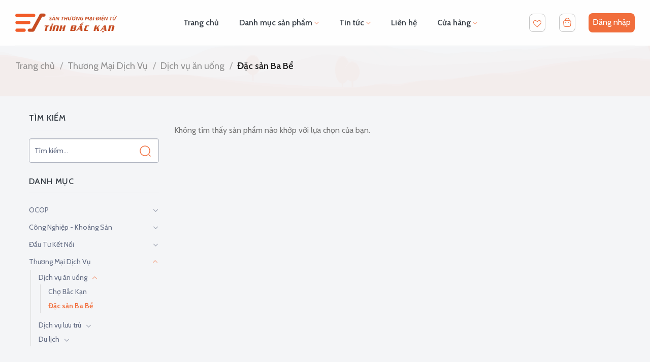

--- FILE ---
content_type: text/html; charset=UTF-8
request_url: https://backanmarket.vn/product-category/thuong-mai-dich-vu/dich-vu-an-uong/dac-san-ba-be/
body_size: 21471
content:
<!DOCTYPE html>
<!--[if IE 9 ]> <html lang="vi" class="ie9 loading-site no-js"> <![endif]-->
<!--[if IE 8 ]> <html lang="vi" class="ie8 loading-site no-js"> <![endif]-->
<!--[if (gte IE 9)|!(IE)]><!--><html lang="vi" class="loading-site no-js"> <!--<![endif]-->
<head>
	<meta charset="UTF-8" />
	<link rel="profile" href="http://gmpg.org/xfn/11" />
	<link rel="pingback" href="https://backanmarket.vn/xmlrpc.php" />
					<script>document.documentElement.className = document.documentElement.className + ' yes-js js_active js'</script>
				<script>(function(html){html.className = html.className.replace(/\bno-js\b/,'js')})(document.documentElement);</script>
<meta name="viewport" content="width=device-width, initial-scale=1, maximum-scale=1" />
	<!-- This site is optimized with the Yoast SEO plugin v16.2 - https://yoast.com/wordpress/plugins/seo/ -->
	<title>Đặc sản Ba Bể Archives - Sàn TMĐT Bắc Kạn</title>
	<meta name="robots" content="index, follow, max-snippet:-1, max-image-preview:large, max-video-preview:-1" />
	<link rel="canonical" href="https://backanmarket.vn/product-category/thuong-mai-dich-vu/dich-vu-an-uong/dac-san-ba-be/" />
	<meta property="og:locale" content="vi_VN" />
	<meta property="og:type" content="article" />
	<meta property="og:title" content="Đặc sản Ba Bể Archives - Sàn TMĐT Bắc Kạn" />
	<meta property="og:url" content="https://backanmarket.vn/product-category/thuong-mai-dich-vu/dich-vu-an-uong/dac-san-ba-be/" />
	<meta property="og:site_name" content="Sàn TMĐT Bắc Kạn" />
	<meta property="og:image" content="https://backanmarket.vn/wp-content/uploads/2021/05/logo.png" />
	<meta property="og:image:width" content="397" />
	<meta property="og:image:height" content="134" />
	<meta name="twitter:card" content="summary_large_image" />
	<script type="application/ld+json" class="yoast-schema-graph">{"@context":"https://schema.org","@graph":[{"@type":"WebSite","@id":"https://backanmarket.vn/#website","url":"https://backanmarket.vn/","name":"S\u00e0n TM\u0110T B\u1eafc K\u1ea1n","description":"S\u00e0n th\u01b0\u01a1ng m\u1ea1i \u0111i\u1ec7n t\u1eed c\u1ee7a t\u1ec9nh B\u1eafc K\u1ea1n","potentialAction":[{"@type":"SearchAction","target":"https://backanmarket.vn/?s={search_term_string}","query-input":"required name=search_term_string"}],"inLanguage":"vi"},{"@type":"CollectionPage","@id":"https://backanmarket.vn/product-category/thuong-mai-dich-vu/dich-vu-an-uong/dac-san-ba-be/#webpage","url":"https://backanmarket.vn/product-category/thuong-mai-dich-vu/dich-vu-an-uong/dac-san-ba-be/","name":"\u0110\u1eb7c s\u1ea3n Ba B\u1ec3 Archives - S\u00e0n TM\u0110T B\u1eafc K\u1ea1n","isPartOf":{"@id":"https://backanmarket.vn/#website"},"breadcrumb":{"@id":"https://backanmarket.vn/product-category/thuong-mai-dich-vu/dich-vu-an-uong/dac-san-ba-be/#breadcrumb"},"inLanguage":"vi","potentialAction":[{"@type":"ReadAction","target":["https://backanmarket.vn/product-category/thuong-mai-dich-vu/dich-vu-an-uong/dac-san-ba-be/"]}]},{"@type":"BreadcrumbList","@id":"https://backanmarket.vn/product-category/thuong-mai-dich-vu/dich-vu-an-uong/dac-san-ba-be/#breadcrumb","itemListElement":[{"@type":"ListItem","position":1,"item":{"@type":"WebPage","@id":"https://backanmarket.vn/","url":"https://backanmarket.vn/","name":"Home"}},{"@type":"ListItem","position":2,"item":{"@type":"WebPage","@id":"https://backanmarket.vn/product-category/thuong-mai-dich-vu/","url":"https://backanmarket.vn/product-category/thuong-mai-dich-vu/","name":"Th\u01b0\u01a1ng M\u1ea1i D\u1ecbch V\u1ee5"}},{"@type":"ListItem","position":3,"item":{"@type":"WebPage","@id":"https://backanmarket.vn/product-category/thuong-mai-dich-vu/dich-vu-an-uong/","url":"https://backanmarket.vn/product-category/thuong-mai-dich-vu/dich-vu-an-uong/","name":"D\u1ecbch v\u1ee5 \u0103n u\u1ed1ng"}},{"@type":"ListItem","position":4,"item":{"@id":"https://backanmarket.vn/product-category/thuong-mai-dich-vu/dich-vu-an-uong/dac-san-ba-be/#webpage"}}]}]}</script>
	<!-- / Yoast SEO plugin. -->


<link rel='dns-prefetch' href='//backanmarket.vn' />
<link rel='dns-prefetch' href='//fonts.googleapis.com' />
<link rel='dns-prefetch' href='//s.w.org' />
<link rel="alternate" type="application/rss+xml" title="Dòng thông tin Sàn TMĐT Bắc Kạn &raquo;" href="https://backanmarket.vn/feed/" />
<link rel="alternate" type="application/rss+xml" title="Dòng phản hồi Sàn TMĐT Bắc Kạn &raquo;" href="https://backanmarket.vn/comments/feed/" />
<link rel="alternate" type="application/rss+xml" title="Nguồn cấp Sàn TMĐT Bắc Kạn &raquo; Đặc sản Ba Bể Danh mục" href="https://backanmarket.vn/product-category/thuong-mai-dich-vu/dich-vu-an-uong/dac-san-ba-be/feed/" />
		<script type="text/javascript">
			window._wpemojiSettings = {"baseUrl":"https:\/\/s.w.org\/images\/core\/emoji\/13.0.1\/72x72\/","ext":".png","svgUrl":"https:\/\/s.w.org\/images\/core\/emoji\/13.0.1\/svg\/","svgExt":".svg","source":{"concatemoji":"https:\/\/backanmarket.vn\/wp-includes\/js\/wp-emoji-release.min.js?ver=5.6"}};
			!function(e,a,t){var r,n,o,i,p=a.createElement("canvas"),s=p.getContext&&p.getContext("2d");function c(e,t){var a=String.fromCharCode;s.clearRect(0,0,p.width,p.height),s.fillText(a.apply(this,e),0,0);var r=p.toDataURL();return s.clearRect(0,0,p.width,p.height),s.fillText(a.apply(this,t),0,0),r===p.toDataURL()}function l(e){if(!s||!s.fillText)return!1;switch(s.textBaseline="top",s.font="600 32px Arial",e){case"flag":return!c([127987,65039,8205,9895,65039],[127987,65039,8203,9895,65039])&&(!c([55356,56826,55356,56819],[55356,56826,8203,55356,56819])&&!c([55356,57332,56128,56423,56128,56418,56128,56421,56128,56430,56128,56423,56128,56447],[55356,57332,8203,56128,56423,8203,56128,56418,8203,56128,56421,8203,56128,56430,8203,56128,56423,8203,56128,56447]));case"emoji":return!c([55357,56424,8205,55356,57212],[55357,56424,8203,55356,57212])}return!1}function d(e){var t=a.createElement("script");t.src=e,t.defer=t.type="text/javascript",a.getElementsByTagName("head")[0].appendChild(t)}for(i=Array("flag","emoji"),t.supports={everything:!0,everythingExceptFlag:!0},o=0;o<i.length;o++)t.supports[i[o]]=l(i[o]),t.supports.everything=t.supports.everything&&t.supports[i[o]],"flag"!==i[o]&&(t.supports.everythingExceptFlag=t.supports.everythingExceptFlag&&t.supports[i[o]]);t.supports.everythingExceptFlag=t.supports.everythingExceptFlag&&!t.supports.flag,t.DOMReady=!1,t.readyCallback=function(){t.DOMReady=!0},t.supports.everything||(n=function(){t.readyCallback()},a.addEventListener?(a.addEventListener("DOMContentLoaded",n,!1),e.addEventListener("load",n,!1)):(e.attachEvent("onload",n),a.attachEvent("onreadystatechange",function(){"complete"===a.readyState&&t.readyCallback()})),(r=t.source||{}).concatemoji?d(r.concatemoji):r.wpemoji&&r.twemoji&&(d(r.twemoji),d(r.wpemoji)))}(window,document,window._wpemojiSettings);
		</script>
		<style type="text/css">
img.wp-smiley,
img.emoji {
	display: inline !important;
	border: none !important;
	box-shadow: none !important;
	height: 1em !important;
	width: 1em !important;
	margin: 0 .07em !important;
	vertical-align: -0.1em !important;
	background: none !important;
	padding: 0 !important;
}
</style>
	<link rel='stylesheet' id='wp-block-library-css'  href='https://backanmarket.vn/wp-includes/css/dist/block-library/style.min.css?ver=5.6' type='text/css' media='all' />
<link rel='stylesheet' id='wc-blocks-vendors-style-css'  href='https://backanmarket.vn/wp-content/plugins/woocommerce/packages/woocommerce-blocks/build/wc-blocks-vendors-style.css?ver=5.9.1' type='text/css' media='all' />
<link rel='stylesheet' id='wc-blocks-style-css'  href='https://backanmarket.vn/wp-content/plugins/woocommerce/packages/woocommerce-blocks/build/wc-blocks-style.css?ver=5.9.1' type='text/css' media='all' />
<link rel='stylesheet' id='contact-form-7-css'  href='https://backanmarket.vn/wp-content/plugins/contact-form-7/includes/css/styles.css?ver=5.3.2' type='text/css' media='all' />
<link rel='stylesheet' id='rs-plugin-settings-css'  href='https://backanmarket.vn/wp-content/plugins/revslider/public/assets/css/rs6.css?ver=6.3.3' type='text/css' media='all' />
<style id='rs-plugin-settings-inline-css' type='text/css'>
#rs-demo-id {}
</style>
<style id='woocommerce-inline-inline-css' type='text/css'>
.woocommerce form .form-row .required { visibility: visible; }
</style>
<link rel='stylesheet' id='woosb-frontend-css'  href='https://backanmarket.vn/wp-content/plugins/woo-product-bundle/assets/css/frontend.css?ver=5.6' type='text/css' media='all' />
<link rel='stylesheet' id='flatsome-woocommerce-wishlist-css'  href='https://backanmarket.vn/wp-content/themes/flatsome/inc/integrations/wc-yith-wishlist/wishlist.css?ver=3.10.2' type='text/css' media='all' />
<link rel='stylesheet' id='wcfm_core_css-css'  href='https://backanmarket.vn/wp-content/plugins/wc-frontend-manager/assets/css/min/wcfm-style-core.css?ver=6.5.8' type='text/css' media='all' />
<link rel='stylesheet' id='wcfmvm_custom_subscribe_button_css-css'  href='https://backanmarket.vn/wp-content/uploads/wcfm/wcfmvm-style-custom-subscribe-button-1621513184.css?ver=2.9.7' type='text/css' media='all' />
<link rel='stylesheet' id='jquery-ui-style-css'  href='https://backanmarket.vn/wp-content/plugins/woocommerce/assets/css/jquery-ui/jquery-ui.min.css?ver=5.8.0' type='text/css' media='all' />
<link rel='stylesheet' id='wcfm_fa_icon_css-css'  href='https://backanmarket.vn/wp-content/plugins/wc-frontend-manager/assets/fonts/font-awesome/css/wcfmicon.min.css?ver=6.5.8' type='text/css' media='all' />
<link rel='stylesheet' id='select2_css-css'  href='https://backanmarket.vn/wp-content/plugins/wc-frontend-manager/includes/libs/select2/select2.css?ver=6.5.8' type='text/css' media='all' />
<link rel='stylesheet' id='flatsome-main-css'  href='https://backanmarket.vn/wp-content/themes/flatsome/assets/css/flatsome.css?ver=3.14.3' type='text/css' media='all' />
<style id='flatsome-main-inline-css' type='text/css'>
@font-face {
				font-family: "fl-icons";
				font-display: block;
				src: url(https://backanmarket.vn/wp-content/themes/flatsome/assets/css/icons/fl-icons.eot?v=3.14.3);
				src:
					url(https://backanmarket.vn/wp-content/themes/flatsome/assets/css/icons/fl-icons.eot#iefix?v=3.14.3) format("embedded-opentype"),
					url(https://backanmarket.vn/wp-content/themes/flatsome/assets/css/icons/fl-icons.woff2?v=3.14.3) format("woff2"),
					url(https://backanmarket.vn/wp-content/themes/flatsome/assets/css/icons/fl-icons.ttf?v=3.14.3) format("truetype"),
					url(https://backanmarket.vn/wp-content/themes/flatsome/assets/css/icons/fl-icons.woff?v=3.14.3) format("woff"),
					url(https://backanmarket.vn/wp-content/themes/flatsome/assets/css/icons/fl-icons.svg?v=3.14.3#fl-icons) format("svg");
			}
</style>
<link rel='stylesheet' id='flatsome-shop-css'  href='https://backanmarket.vn/wp-content/themes/flatsome/assets/css/flatsome-shop.css?ver=3.14.3' type='text/css' media='all' />
<link rel='stylesheet' id='flatsome-style-css'  href='https://backanmarket.vn/wp-content/themes/flatsome-child/style.css?ver=3.0' type='text/css' media='all' />
<link rel='stylesheet' id='flatsome-googlefonts-css'  href='//fonts.googleapis.com/css?family=Cabin%3Aregular%2Cregular%2Cregular%2C600%7CDancing+Script%3Aregular%2C400&#038;display=swap&#038;ver=3.9' type='text/css' media='all' />
<script type='text/javascript' id='jquery-core-js-extra'>
/* <![CDATA[ */
var xlwcty = {"ajax_url":"https:\/\/backanmarket.vn\/wp-admin\/admin-ajax.php","version":"2.14.1","wc_version":"5.8.0"};
/* ]]> */
</script>
<script type='text/javascript' src='https://backanmarket.vn/wp-includes/js/jquery/jquery.min.js?ver=3.5.1' id='jquery-core-js'></script>
<script type='text/javascript' src='https://backanmarket.vn/wp-includes/js/jquery/jquery-migrate.min.js?ver=3.3.2' id='jquery-migrate-js'></script>
<script type='text/javascript' src='https://backanmarket.vn/wp-content/plugins/revslider/public/assets/js/rbtools.min.js?ver=6.3.3' id='tp-tools-js'></script>
<script type='text/javascript' src='https://backanmarket.vn/wp-content/plugins/revslider/public/assets/js/rs6.min.js?ver=6.3.3' id='revmin-js'></script>
<script type='text/javascript' src='https://backanmarket.vn/wp-content/plugins/woocommerce/assets/js/jquery-blockui/jquery.blockUI.min.js?ver=2.7.0-wc.5.8.0' id='jquery-blockui-js'></script>
<script type='text/javascript' id='wc-add-to-cart-js-extra'>
/* <![CDATA[ */
var wc_add_to_cart_params = {"ajax_url":"\/wp-admin\/admin-ajax.php","wc_ajax_url":"\/?wc-ajax=%%endpoint%%","i18n_view_cart":"Xem gi\u1ecf h\u00e0ng","cart_url":"https:\/\/backanmarket.vn\/cart\/","is_cart":"","cart_redirect_after_add":"no"};
/* ]]> */
</script>
<script type='text/javascript' src='https://backanmarket.vn/wp-content/plugins/woocommerce/assets/js/frontend/add-to-cart.min.js?ver=5.8.0' id='wc-add-to-cart-js'></script>
<script type='text/javascript' src='https://backanmarket.vn/wp-content/plugins/js_composer/assets/js/vendors/woocommerce-add-to-cart.js?ver=6.5.0' id='vc_woocommerce-add-to-cart-js-js'></script>
<link rel="https://api.w.org/" href="https://backanmarket.vn/wp-json/" /><link rel="alternate" type="application/json" href="https://backanmarket.vn/wp-json/wp/v2/product_cat/137" /><link rel="EditURI" type="application/rsd+xml" title="RSD" href="https://backanmarket.vn/xmlrpc.php?rsd" />
<link rel="wlwmanifest" type="application/wlwmanifest+xml" href="https://backanmarket.vn/wp-includes/wlwmanifest.xml" /> 
<meta name="generator" content="WordPress 5.6" />
<meta name="generator" content="WooCommerce 5.8.0" />
<meta name="google-site-verification" content="uO7DTTsbDpLYfgiCL7MdjYCKkoDwkMBUPklLP6-_sYE" />

<!-- Facebook Pixel Code -->
<script>
  !function(f,b,e,v,n,t,s)
  {if(f.fbq)return;n=f.fbq=function(){n.callMethod?
  n.callMethod.apply(n,arguments):n.queue.push(arguments)};
  if(!f._fbq)f._fbq=n;n.push=n;n.loaded=!0;n.version='2.0';
  n.queue=[];t=b.createElement(e);t.async=!0;
  t.src=v;s=b.getElementsByTagName(e)[0];
  s.parentNode.insertBefore(t,s)}(window, document,'script',
  'https://connect.facebook.net/en_US/fbevents.js');
  fbq('init', '372415094567291');
  fbq('track', 'PageView');
</script>
<noscript><img height="1" width="1" style="display:none"
  src="https://www.facebook.com/tr?id=372415094567291&ev=PageView&noscript=1"
/></noscript>
<!-- End Facebook Pixel Code -->

<!-- Global site tag (gtag.js) - Google Analytics -->
<script async src="https://www.googletagmanager.com/gtag/js?id=UA-203453188-2">
</script>
<script>
  window.dataLayer = window.dataLayer || [];
  function gtag(){dataLayer.push(arguments);}
  gtag('js', new Date());

  gtag('config', 'UA-203453188-2');
</script><style>.bg{opacity: 0; transition: opacity 1s; -webkit-transition: opacity 1s;} .bg-loaded{opacity: 1;}</style><!--[if IE]><link rel="stylesheet" type="text/css" href="https://backanmarket.vn/wp-content/themes/flatsome/assets/css/ie-fallback.css"><script src="//cdnjs.cloudflare.com/ajax/libs/html5shiv/3.6.1/html5shiv.js"></script><script>var head = document.getElementsByTagName('head')[0],style = document.createElement('style');style.type = 'text/css';style.styleSheet.cssText = ':before,:after{content:none !important';head.appendChild(style);setTimeout(function(){head.removeChild(style);}, 0);</script><script src="https://backanmarket.vn/wp-content/themes/flatsome/assets/libs/ie-flexibility.js"></script><![endif]-->	<noscript><style>.woocommerce-product-gallery{ opacity: 1 !important; }</style></noscript>
	<meta name="generator" content="Powered by WPBakery Page Builder - drag and drop page builder for WordPress."/>
<meta name="generator" content="Powered by Slider Revolution 6.3.3 - responsive, Mobile-Friendly Slider Plugin for WordPress with comfortable drag and drop interface." />
<link rel="icon" href="https://backanmarket.vn/wp-content/uploads/2021/05/cropped-Emblem_of_Backan_Province-1-32x32.png" sizes="32x32" />
<link rel="icon" href="https://backanmarket.vn/wp-content/uploads/2021/05/cropped-Emblem_of_Backan_Province-1-192x192.png" sizes="192x192" />
<link rel="apple-touch-icon" href="https://backanmarket.vn/wp-content/uploads/2021/05/cropped-Emblem_of_Backan_Province-1-180x180.png" />
<meta name="msapplication-TileImage" content="https://backanmarket.vn/wp-content/uploads/2021/05/cropped-Emblem_of_Backan_Province-1-270x270.png" />
<script type="text/javascript">function setREVStartSize(e){
			//window.requestAnimationFrame(function() {				 
				window.RSIW = window.RSIW===undefined ? window.innerWidth : window.RSIW;	
				window.RSIH = window.RSIH===undefined ? window.innerHeight : window.RSIH;	
				try {								
					var pw = document.getElementById(e.c).parentNode.offsetWidth,
						newh;
					pw = pw===0 || isNaN(pw) ? window.RSIW : pw;
					e.tabw = e.tabw===undefined ? 0 : parseInt(e.tabw);
					e.thumbw = e.thumbw===undefined ? 0 : parseInt(e.thumbw);
					e.tabh = e.tabh===undefined ? 0 : parseInt(e.tabh);
					e.thumbh = e.thumbh===undefined ? 0 : parseInt(e.thumbh);
					e.tabhide = e.tabhide===undefined ? 0 : parseInt(e.tabhide);
					e.thumbhide = e.thumbhide===undefined ? 0 : parseInt(e.thumbhide);
					e.mh = e.mh===undefined || e.mh=="" || e.mh==="auto" ? 0 : parseInt(e.mh,0);		
					if(e.layout==="fullscreen" || e.l==="fullscreen") 						
						newh = Math.max(e.mh,window.RSIH);					
					else{					
						e.gw = Array.isArray(e.gw) ? e.gw : [e.gw];
						for (var i in e.rl) if (e.gw[i]===undefined || e.gw[i]===0) e.gw[i] = e.gw[i-1];					
						e.gh = e.el===undefined || e.el==="" || (Array.isArray(e.el) && e.el.length==0)? e.gh : e.el;
						e.gh = Array.isArray(e.gh) ? e.gh : [e.gh];
						for (var i in e.rl) if (e.gh[i]===undefined || e.gh[i]===0) e.gh[i] = e.gh[i-1];
											
						var nl = new Array(e.rl.length),
							ix = 0,						
							sl;					
						e.tabw = e.tabhide>=pw ? 0 : e.tabw;
						e.thumbw = e.thumbhide>=pw ? 0 : e.thumbw;
						e.tabh = e.tabhide>=pw ? 0 : e.tabh;
						e.thumbh = e.thumbhide>=pw ? 0 : e.thumbh;					
						for (var i in e.rl) nl[i] = e.rl[i]<window.RSIW ? 0 : e.rl[i];
						sl = nl[0];									
						for (var i in nl) if (sl>nl[i] && nl[i]>0) { sl = nl[i]; ix=i;}															
						var m = pw>(e.gw[ix]+e.tabw+e.thumbw) ? 1 : (pw-(e.tabw+e.thumbw)) / (e.gw[ix]);					
						newh =  (e.gh[ix] * m) + (e.tabh + e.thumbh);
					}				
					if(window.rs_init_css===undefined) window.rs_init_css = document.head.appendChild(document.createElement("style"));					
					document.getElementById(e.c).height = newh+"px";
					window.rs_init_css.innerHTML += "#"+e.c+"_wrapper { height: "+newh+"px }";				
				} catch(e){
					console.log("Failure at Presize of Slider:" + e)
				}					   
			//});
		  };</script>
<style id="custom-css" type="text/css">:root {--primary-color: #446084;}.full-width .ubermenu-nav, .container, .row{max-width: 1250px}.row.row-collapse{max-width: 1220px}.row.row-small{max-width: 1242.5px}.row.row-large{max-width: 1280px}.sticky-add-to-cart--active, #wrapper,#main,#main.dark{background-color: #f4f5f7}.header-main{height: 90px}#logo img{max-height: 90px}#logo{width:200px;}.header-bottom{min-height: 55px}.header-top{min-height: 30px}.transparent .header-main{height: 90px}.transparent #logo img{max-height: 90px}.has-transparent + .page-title:first-of-type,.has-transparent + #main > .page-title,.has-transparent + #main > div > .page-title,.has-transparent + #main .page-header-wrapper:first-of-type .page-title{padding-top: 90px;}.header.show-on-scroll,.stuck .header-main{height:70px!important}.stuck #logo img{max-height: 70px!important}.header-bottom {background-color: #f1f1f1}.header-main .nav > li > a{line-height: 16px }.header-bottom-nav > li > a{line-height: 16px }@media (max-width: 549px) {.header-main{height: 70px}#logo img{max-height: 70px}}.main-menu-overlay{background-color: #ffffff}body{font-size: 100%;}body{font-family:"Cabin", sans-serif}body{font-weight: 0}.nav > li > a {font-family:"Cabin", sans-serif;}.mobile-sidebar-levels-2 .nav > li > ul > li > a {font-family:"Cabin", sans-serif;}.nav > li > a {font-weight: 600;}.mobile-sidebar-levels-2 .nav > li > ul > li > a {font-weight: 600;}h1,h2,h3,h4,h5,h6,.heading-font, .off-canvas-center .nav-sidebar.nav-vertical > li > a{font-family: "Cabin", sans-serif;}h1,h2,h3,h4,h5,h6,.heading-font,.banner h1,.banner h2{font-weight: 0;}.breadcrumbs{text-transform: none;}.nav > li > a, .links > li > a{text-transform: none;}.alt-font{font-family: "Dancing Script", sans-serif;}.alt-font{font-weight: 400!important;}.header:not(.transparent) .header-nav-main.nav > li > a {color: #383f47;}@media screen and (min-width: 550px){.products .box-vertical .box-image{min-width: 240px!important;width: 240px!important;}}.label-new.menu-item > a:after{content:"New";}.label-hot.menu-item > a:after{content:"Hot";}.label-sale.menu-item > a:after{content:"Sale";}.label-popular.menu-item > a:after{content:"Popular";}</style><noscript><style> .wpb_animate_when_almost_visible { opacity: 1; }</style></noscript>	<link href="https://pro.fontawesome.com/releases/v5.10.0/css/all.css" rel="stylesheet">
	<link rel="stylesheet" href="/style.css" />
</head>

<body class="archive tax-product_cat term-dac-san-ba-be term-137 theme-flatsome woocommerce woocommerce-page woocommerce-no-js full-width lightbox nav-dropdown-has-arrow nav-dropdown-has-shadow nav-dropdown-has-border wcfm-theme-flatsome wpb-js-composer js-comp-ver-6.5.0 vc_responsive">


<a class="skip-link screen-reader-text" href="#main">Skip to content</a>

<div id="wrapper">

	
	<header id="header" class="header has-sticky sticky-jump">
		<div class="header-wrapper">
			<div id="masthead" class="header-main ">
      <div class="header-inner flex-row container logo-left medium-logo-center" role="navigation">

          <!-- Logo -->
          <div id="logo" class="flex-col logo">
            <!-- Header logo -->
<a href="https://backanmarket.vn/" title="Sàn TMĐT Bắc Kạn - Sàn thương mại điện tử của tỉnh Bắc Kạn" rel="home">
    <img width="200" height="90" src="https://backanmarket.vn/wp-content/uploads/2021/10/logo200.png" class="header_logo header-logo" alt="Sàn TMĐT Bắc Kạn"/><img  width="200" height="90" src="https://backanmarket.vn/wp-content/uploads/2021/10/logo200.png" class="header-logo-dark" alt="Sàn TMĐT Bắc Kạn"/></a>
          </div>

          <!-- Mobile Left Elements -->
          <div class="flex-col show-for-medium flex-left">
            <ul class="mobile-nav nav nav-left ">
              <li class="nav-icon has-icon">
  		<a href="#" data-open="#main-menu" data-pos="left" data-bg="main-menu-overlay" data-color="" class="is-small" aria-label="Menu" aria-controls="main-menu" aria-expanded="false">
		
		  <i class="icon-menu" ></i>
		  		</a>
	</li>            </ul>
          </div>

          <!-- Left Elements -->
          <div class="flex-col hide-for-medium flex-left
            flex-grow">
            <ul class="header-nav header-nav-main nav nav-left " >
              <li id="menu-item-2223" class="menu-item menu-item-type-custom menu-item-object-custom menu-item-2223 menu-item-design-default"><a href="/" class="nav-top-link">Trang chủ</a></li>
<li id="menu-item-2224" class="menu-item menu-item-type-custom menu-item-object-custom current-menu-ancestor menu-item-has-children menu-item-2224 active menu-item-design-default has-dropdown"><a href="#" class="nav-top-link">Danh mục sản phẩm<i class="icon-angle-down" ></i></a>
<ul class="sub-menu nav-dropdown nav-dropdown-default">
	<li id="menu-item-3574" class="menu-item menu-item-type-taxonomy menu-item-object-product_cat menu-item-has-children menu-item-3574 nav-dropdown-col"><a href="https://backanmarket.vn/product-category/ocop/">OCOP</a>
	<ul class="sub-menu nav-column nav-dropdown-default">
		<li id="menu-item-3578" class="menu-item menu-item-type-taxonomy menu-item-object-product_cat menu-item-has-children menu-item-3578"><a href="https://backanmarket.vn/product-category/ocop/nong-san/">Nông sản</a>
		<ul class="sub-menu nav-column nav-dropdown-default">
			<li id="menu-item-3588" class="menu-item menu-item-type-taxonomy menu-item-object-product_cat menu-item-3588"><a href="https://backanmarket.vn/product-category/ocop/nong-san/rau-cu-qua-tuoi/">Rau, củ, quả tươi</a></li>
			<li id="menu-item-3590" class="menu-item menu-item-type-taxonomy menu-item-object-product_cat menu-item-3590"><a href="https://backanmarket.vn/product-category/ocop/nong-san/san-pham-tu-gao-ngu-coc/">Sản phẩm từ gạo, ngũ cốc</a></li>
			<li id="menu-item-3589" class="menu-item menu-item-type-taxonomy menu-item-object-product_cat menu-item-3589"><a href="https://backanmarket.vn/product-category/ocop/nong-san/thuc-pham-che-bien/">Thực phẩm chế biến</a></li>
		</ul>
</li>
		<li id="menu-item-3579" class="menu-item menu-item-type-taxonomy menu-item-object-product_cat menu-item-has-children menu-item-3579"><a href="https://backanmarket.vn/product-category/ocop/thuc-pham-kho/">Thực phẩm khô</a>
		<ul class="sub-menu nav-column nav-dropdown-default">
			<li id="menu-item-3592" class="menu-item menu-item-type-taxonomy menu-item-object-product_cat menu-item-3592"><a href="https://backanmarket.vn/product-category/ocop/thuc-pham-kho/che/">Chè</a></li>
			<li id="menu-item-3593" class="menu-item menu-item-type-taxonomy menu-item-object-product_cat menu-item-3593"><a href="https://backanmarket.vn/product-category/ocop/thuc-pham-kho/thuc-pham-so-che/">Thực phẩm sơ chế</a></li>
			<li id="menu-item-3591" class="menu-item menu-item-type-taxonomy menu-item-object-product_cat menu-item-3591"><a href="https://backanmarket.vn/product-category/ocop/thuc-pham-kho/gia-vi/">Gia vị</a></li>
		</ul>
</li>
		<li id="menu-item-3580" class="menu-item menu-item-type-taxonomy menu-item-object-product_cat menu-item-has-children menu-item-3580"><a href="https://backanmarket.vn/product-category/ocop/dac-san/">Đặc sản</a>
		<ul class="sub-menu nav-column nav-dropdown-default">
			<li id="menu-item-3594" class="menu-item menu-item-type-taxonomy menu-item-object-product_cat menu-item-3594"><a href="https://backanmarket.vn/product-category/ocop/dac-san/san-pham-tu-nghe/">Sản phẩm từ nghệ</a></li>
			<li id="menu-item-3596" class="menu-item menu-item-type-taxonomy menu-item-object-product_cat menu-item-3596"><a href="https://backanmarket.vn/product-category/ocop/dac-san/san-phan-cay-thuoc/">Sản phẩm cây thuốc</a></li>
			<li id="menu-item-3595" class="menu-item menu-item-type-taxonomy menu-item-object-product_cat menu-item-3595"><a href="https://backanmarket.vn/product-category/ocop/dac-san/san-phan-van-hoa/">Sản phẩm văn hóa</a></li>
		</ul>
</li>
	</ul>
</li>
	<li id="menu-item-3575" class="menu-item menu-item-type-taxonomy menu-item-object-product_cat current-product_cat-ancestor current-menu-ancestor menu-item-has-children menu-item-3575 active nav-dropdown-col"><a href="https://backanmarket.vn/product-category/thuong-mai-dich-vu/">Thương Mại Dịch Vụ</a>
	<ul class="sub-menu nav-column nav-dropdown-default">
		<li id="menu-item-3581" class="menu-item menu-item-type-taxonomy menu-item-object-product_cat menu-item-has-children menu-item-3581"><a href="https://backanmarket.vn/product-category/thuong-mai-dich-vu/du-lich/">Du lịch</a>
		<ul class="sub-menu nav-column nav-dropdown-default">
			<li id="menu-item-3597" class="menu-item menu-item-type-taxonomy menu-item-object-product_cat menu-item-3597"><a href="https://backanmarket.vn/product-category/thuong-mai-dich-vu/du-lich/du-lich-van-hoa/">Du lịch văn hóa</a></li>
			<li id="menu-item-3598" class="menu-item menu-item-type-taxonomy menu-item-object-product_cat menu-item-3598"><a href="https://backanmarket.vn/product-category/thuong-mai-dich-vu/du-lich/du-lich-cong-dong/">Du lịch cộng đồng</a></li>
			<li id="menu-item-3599" class="menu-item menu-item-type-taxonomy menu-item-object-product_cat menu-item-3599"><a href="https://backanmarket.vn/product-category/thuong-mai-dich-vu/du-lich/du-lich-sinh-thai/">Du lịch sinh thái</a></li>
			<li id="menu-item-3600" class="menu-item menu-item-type-taxonomy menu-item-object-product_cat menu-item-3600"><a href="https://backanmarket.vn/product-category/thuong-mai-dich-vu/du-lich/du-lich-kham-pha/">Du lịch khám phá</a></li>
		</ul>
</li>
		<li id="menu-item-3582" class="menu-item menu-item-type-taxonomy menu-item-object-product_cat menu-item-has-children menu-item-3582"><a href="https://backanmarket.vn/product-category/thuong-mai-dich-vu/dich-vu-luu-tru/">Dịch vụ lưu trú</a>
		<ul class="sub-menu nav-column nav-dropdown-default">
			<li id="menu-item-3601" class="menu-item menu-item-type-taxonomy menu-item-object-product_cat menu-item-3601"><a href="https://backanmarket.vn/product-category/thuong-mai-dich-vu/dich-vu-luu-tru/khach-san-ba-be/">Khách sạn Ba Bể</a></li>
			<li id="menu-item-3602" class="menu-item menu-item-type-taxonomy menu-item-object-product_cat menu-item-3602"><a href="https://backanmarket.vn/product-category/thuong-mai-dich-vu/dich-vu-luu-tru/nha-khach-bac-kan/">Nhà khách Bắc Kạn</a></li>
			<li id="menu-item-3603" class="menu-item menu-item-type-taxonomy menu-item-object-product_cat menu-item-3603"><a href="https://backanmarket.vn/product-category/thuong-mai-dich-vu/dich-vu-luu-tru/homestay/">Homestay</a></li>
		</ul>
</li>
		<li id="menu-item-3583" class="menu-item menu-item-type-taxonomy menu-item-object-product_cat current-product_cat-ancestor current-menu-ancestor current-menu-parent current-product_cat-parent menu-item-has-children menu-item-3583 active"><a href="https://backanmarket.vn/product-category/thuong-mai-dich-vu/dich-vu-an-uong/">Dịch vụ ăn uống</a>
		<ul class="sub-menu nav-column nav-dropdown-default">
			<li id="menu-item-3604" class="menu-item menu-item-type-taxonomy menu-item-object-product_cat current-menu-item menu-item-3604 active"><a href="https://backanmarket.vn/product-category/thuong-mai-dich-vu/dich-vu-an-uong/dac-san-ba-be/" aria-current="page">Đặc sản Ba Bể</a></li>
			<li id="menu-item-3605" class="menu-item menu-item-type-taxonomy menu-item-object-product_cat menu-item-3605"><a href="https://backanmarket.vn/product-category/thuong-mai-dich-vu/dich-vu-an-uong/cho-bac-kan/">Chợ Bắc Kạn</a></li>
		</ul>
</li>
	</ul>
</li>
	<li id="menu-item-3576" class="menu-item menu-item-type-taxonomy menu-item-object-product_cat menu-item-has-children menu-item-3576 nav-dropdown-col"><a href="https://backanmarket.vn/product-category/cong-nghiep-khoang-san/">Công Nghiệp &#8211; Khoáng Sản</a>
	<ul class="sub-menu nav-column nav-dropdown-default">
		<li id="menu-item-3584" class="menu-item menu-item-type-taxonomy menu-item-object-product_cat menu-item-3584"><a href="https://backanmarket.vn/product-category/cong-nghiep-khoang-san/cong-nghiep-phu-tro/">Công nghiệp phụ trợ</a></li>
		<li id="menu-item-3585" class="menu-item menu-item-type-taxonomy menu-item-object-product_cat menu-item-3585"><a href="https://backanmarket.vn/product-category/cong-nghiep-khoang-san/khoang-san-bac-kan/">Khoáng sản Bắc Kạn</a></li>
	</ul>
</li>
	<li id="menu-item-3577" class="menu-item menu-item-type-taxonomy menu-item-object-product_cat menu-item-has-children menu-item-3577 nav-dropdown-col"><a href="https://backanmarket.vn/product-category/dau-tu-ket-noi/">Đầu Tư Kết Nối</a>
	<ul class="sub-menu nav-column nav-dropdown-default">
		<li id="menu-item-3586" class="menu-item menu-item-type-taxonomy menu-item-object-product_cat menu-item-3586"><a href="https://backanmarket.vn/product-category/dau-tu-ket-noi/bat-dong-san-bac-kan/">Bất Động Sản Bắc Kạn</a></li>
		<li id="menu-item-3587" class="menu-item menu-item-type-taxonomy menu-item-object-product_cat menu-item-3587"><a href="https://backanmarket.vn/product-category/dau-tu-ket-noi/dau-tu/">Đầu Tư</a></li>
	</ul>
</li>
</ul>
</li>
<li id="menu-item-2482" class="menu-item menu-item-type-taxonomy menu-item-object-category menu-item-has-children menu-item-2482 menu-item-design-default has-dropdown"><a href="https://backanmarket.vn/category/tin-tuc-bac-kan/" class="nav-top-link">Tin tức<i class="icon-angle-down" ></i></a>
<ul class="sub-menu nav-dropdown nav-dropdown-default">
	<li id="menu-item-3898" class="menu-item menu-item-type-taxonomy menu-item-object-category menu-item-3898"><a href="https://backanmarket.vn/category/tin-tuc-bac-kan/">Tin tức Bắc Kạn</a></li>
	<li id="menu-item-2233" class="menu-item menu-item-type-taxonomy menu-item-object-category menu-item-2233"><a href="https://backanmarket.vn/category/tin-tuc-khac/">Tin xúc tiến Thương mại</a></li>
	<li id="menu-item-3897" class="menu-item menu-item-type-taxonomy menu-item-object-category menu-item-3897"><a href="https://backanmarket.vn/category/uncategorized/">Khác</a></li>
</ul>
</li>
<li id="menu-item-4104" class="menu-item menu-item-type-post_type menu-item-object-page menu-item-4104 menu-item-design-default"><a href="https://backanmarket.vn/lien-he/" class="nav-top-link">Liên hệ</a></li>
<li id="menu-item-3043" class="menu-item menu-item-type-custom menu-item-object-custom menu-item-has-children menu-item-3043 menu-item-design-default has-dropdown"><a href="#" class="nav-top-link">Cửa hàng<i class="icon-angle-down" ></i></a>
<ul class="sub-menu nav-dropdown nav-dropdown-default">
	<li id="menu-item-3050" class="menu-item menu-item-type-custom menu-item-object-custom menu-item-3050"><a href="/vendor-register/">Đăng ký cửa hàng</a></li>
	<li id="menu-item-3051" class="menu-item menu-item-type-custom menu-item-object-custom menu-item-3051"><a href="/store-manager/">Cửa hàng của tôi</a></li>
</ul>
</li>
            </ul>
          </div>

          <!-- Right Elements -->
          <div class="flex-col hide-for-medium flex-right">
            <ul class="header-nav header-nav-main nav nav-right ">
              <li class="header-wishlist-icon">
  <div class="header-button">  <a href="https://backanmarket.vn/wishlist-2/" class="wishlist-link icon button round is-outline is-small">
  	          <i class="wishlist-icon icon-heart-o"
        >
      </i>
      </a>
   </div> </li><li class="cart-item has-icon has-dropdown">
<div class="header-button">
<a href="https://backanmarket.vn/cart/" title="Giỏ hàng" class="header-cart-link icon button round is-outline is-small">



  <span class="image-icon header-cart-icon" data-icon-label="0">
    <img class="cart-img-icon" alt="Giỏ hàng" src="https://backanmarket.vn/wp-content/uploads/2021/10/bag-2-2.png"/>
  </span>
</a>
</div>
 <ul class="nav-dropdown nav-dropdown-default">
    <li class="html widget_shopping_cart">
      <div class="widget_shopping_cart_content">
        

	<p class="woocommerce-mini-cart__empty-message">Chưa có sản phẩm trong giỏ hàng.</p>


      </div>
    </li>
     </ul>

</li>
<li class="account-item has-icon
    "
>

<a href="https://backanmarket.vn/my-account/"
    class="nav-top-link nav-top-not-logged-in "
    data-open="#login-form-popup"  >
    <span>
    Đăng nhập      </span>
  
</a>



</li>
            </ul>
          </div>

          <!-- Mobile Right Elements -->
          <div class="flex-col show-for-medium flex-right">
            <ul class="mobile-nav nav nav-right ">
              <li class="header-wishlist-icon has-icon">
	<div class="header-button">        <a href="https://backanmarket.vn/wishlist-2/" class="wishlist-link icon button round is-outline is-small">
            <i class="wishlist-icon icon-heart-o"
			   >
            </i>
        </a>
     </div> </li>
<li class="cart-item has-icon">

<div class="header-button">      <a href="https://backanmarket.vn/cart/" class="header-cart-link off-canvas-toggle nav-top-link icon button round is-outline is-small" data-open="#cart-popup" data-class="off-canvas-cart" title="Giỏ hàng" data-pos="right">
  
  <span class="image-icon header-cart-icon" data-icon-label="0">
    <img class="cart-img-icon" alt="Giỏ hàng" src="https://backanmarket.vn/wp-content/uploads/2021/10/bag-2-2.png"/>
  </span>
</a>
</div>

  <!-- Cart Sidebar Popup -->
  <div id="cart-popup" class="mfp-hide widget_shopping_cart">
  <div class="cart-popup-inner inner-padding">
      <div class="cart-popup-title text-center">
          <h4 class="uppercase">Giỏ hàng</h4>
          <div class="is-divider"></div>
      </div>
      <div class="widget_shopping_cart_content">
          

	<p class="woocommerce-mini-cart__empty-message">Chưa có sản phẩm trong giỏ hàng.</p>


      </div>
             <div class="cart-sidebar-content relative"></div>  </div>
  </div>

</li>
<li class="account-item has-icon">
	<a href="https://backanmarket.vn/my-account/"
	class="account-link-mobile is-small" title="Tài khoản">
	  <i class="icon-user" ></i>	</a>
</li>
            </ul>
          </div>

      </div>
     
            <div class="container"><div class="top-divider full-width"></div></div>
      </div>
<div class="header-bg-container fill"><div class="header-bg-image fill"></div><div class="header-bg-color fill"></div></div>		</div>
	</header>

	
<div class="bkm-page-title shop-page-title category-page-title page-title ">
  <div class="bkm-category-overlay">
  	<div class="page-title-inner flex-row  medium-flex-wrap container">
  	  <div class="flex-col flex-grow medium-text-center">
  	  	<div class="is-large">
	<nav class="woocommerce-breadcrumb breadcrumbs uppercase"><a href="https://backanmarket.vn">Trang chủ</a> <span class="divider">&#47;</span> <a href="https://backanmarket.vn/product-category/thuong-mai-dich-vu/">Thương Mại Dịch Vụ</a> <span class="divider">&#47;</span> <a href="https://backanmarket.vn/product-category/thuong-mai-dich-vu/dich-vu-an-uong/">Dịch vụ ăn uống</a> <span class="divider">&#47;</span> Đặc sản Ba Bể</nav></div>
<div class="category-filtering category-filter-row show-for-medium">
	<a href="#" data-open="#shop-sidebar" data-visible-after="true" data-pos="left" class="filter-button uppercase plain">
		<i class="icon-equalizer"></i>
		<strong>Lọc</strong>
	</a>
	<div class="inline-block">
			</div>
</div>
  	  </div>
  	</div>
  </div>
</div>

	<main id="main" class="">
<div class="row category-page-row">

		<div class="col large-3 hide-for-medium ">
						<div id="shop-sidebar" class="sidebar-inner col-inner">
				<aside id="woocommerce_product_search-2" class="widget woocommerce widget_product_search"><span class="widget-title shop-sidebar">Tìm kiếm</span><div class="is-divider small"></div><form role="search" method="get" class="searchform" action="https://backanmarket.vn/">
	<div class="flex-row relative">
						<div class="flex-col flex-grow">
			<label class="screen-reader-text" for="woocommerce-product-search-field-0">Tìm kiếm:</label>
			<input type="search" id="woocommerce-product-search-field-0" class="search-field mb-0" placeholder="Tìm kiếm&hellip;" value="" name="s" />
			<input type="hidden" name="post_type" value="product" />
					</div>
		<div class="flex-col">
			<button type="submit" value="Tìm kiếm" class="ux-search-submit submit-button secondary button icon mb-0" aria-label="Submit">
<svg width="24" height="24" viewBox="0 0 24 24" fill="none" xmlns="http://www.w3.org/2000/svg">
					<path d="M11.5 21.75C5.85 21.75 1.25 17.15 1.25 11.5C1.25 5.85 5.85 1.25 11.5 1.25C17.15 1.25 21.75 5.85 21.75 11.5C21.75 17.15 17.15 21.75 11.5 21.75ZM11.5 2.75C6.67 2.75 2.75 6.68 2.75 11.5C2.75 16.32 6.67 20.25 11.5 20.25C16.33 20.25 20.25 16.32 20.25 11.5C20.25 6.68 16.33 2.75 11.5 2.75Z" fill="#F16E3C"/>
					<path d="M21.9999 22.75C21.8099 22.75 21.6199 22.68 21.4699 22.53L19.4699 20.53C19.1799 20.24 19.1799 19.76 19.4699 19.47C19.7599 19.18 20.2399 19.18 20.5299 19.47L22.5299 21.47C22.8199 21.76 22.8199 22.24 22.5299 22.53C22.3799 22.68 22.1899 22.75 21.9999 22.75Z" fill="#F16E3C"/>
				</svg>			</button>
		</div>
	</div>
	<div class="live-search-results text-left z-top"></div>
</form>
</aside><aside id="woocommerce_product_categories-2" class="widget woocommerce widget_product_categories"><span class="widget-title shop-sidebar">DANH MỤC</span><div class="is-divider small"></div><ul class="product-categories"><li class="cat-item cat-item-116 cat-parent"><a href="https://backanmarket.vn/product-category/ocop/">OCOP</a><ul class='children'>
<li class="cat-item cat-item-65 cat-parent"><a href="https://backanmarket.vn/product-category/ocop/thuc-pham-kho/">Thực phẩm khô</a>	<ul class='children'>
<li class="cat-item cat-item-128"><a href="https://backanmarket.vn/product-category/ocop/thuc-pham-kho/thuc-pham-so-che/">Thực phẩm sơ chế</a></li>
<li class="cat-item cat-item-127"><a href="https://backanmarket.vn/product-category/ocop/thuc-pham-kho/che/">Chè</a></li>
<li class="cat-item cat-item-66"><a href="https://backanmarket.vn/product-category/ocop/thuc-pham-kho/gia-vi/">Gia vị</a></li>
	</ul>
</li>
<li class="cat-item cat-item-117 cat-parent"><a href="https://backanmarket.vn/product-category/ocop/dac-san/">Đặc sản</a>	<ul class='children'>
<li class="cat-item cat-item-130"><a href="https://backanmarket.vn/product-category/ocop/dac-san/san-phan-van-hoa/">Sản phẩm văn hóa</a></li>
<li class="cat-item cat-item-129"><a href="https://backanmarket.vn/product-category/ocop/dac-san/san-pham-tu-nghe/">Sản phẩm từ nghệ</a></li>
<li class="cat-item cat-item-102"><a href="https://backanmarket.vn/product-category/ocop/dac-san/san-phan-cay-thuoc/">Sản phẩm cây thuốc</a></li>
	</ul>
</li>
<li class="cat-item cat-item-67 cat-parent"><a href="https://backanmarket.vn/product-category/ocop/nong-san/">Nông sản</a>	<ul class='children'>
<li class="cat-item cat-item-126"><a href="https://backanmarket.vn/product-category/ocop/nong-san/thuc-pham-che-bien/">Thực phẩm chế biến</a></li>
<li class="cat-item cat-item-125"><a href="https://backanmarket.vn/product-category/ocop/nong-san/rau-cu-qua-tuoi/">Rau, củ, quả tươi</a></li>
<li class="cat-item cat-item-105"><a href="https://backanmarket.vn/product-category/ocop/nong-san/san-pham-tu-gao-ngu-coc/">Sản phẩm từ gạo, ngũ cốc</a></li>
	</ul>
</li>
</ul>
</li>
<li class="cat-item cat-item-104 cat-parent"><a href="https://backanmarket.vn/product-category/cong-nghiep-khoang-san/">Công Nghiệp - Khoáng Sản</a><ul class='children'>
<li class="cat-item cat-item-122"><a href="https://backanmarket.vn/product-category/cong-nghiep-khoang-san/khoang-san-bac-kan/">Khoáng sản Bắc Kạn</a></li>
<li class="cat-item cat-item-121"><a href="https://backanmarket.vn/product-category/cong-nghiep-khoang-san/cong-nghiep-phu-tro/">Công nghiệp phụ trợ</a></li>
</ul>
</li>
<li class="cat-item cat-item-103 cat-parent"><a href="https://backanmarket.vn/product-category/dau-tu-ket-noi/">Đầu Tư Kết Nối</a><ul class='children'>
<li class="cat-item cat-item-123"><a href="https://backanmarket.vn/product-category/dau-tu-ket-noi/bat-dong-san-bac-kan/">Bất Động Sản Bắc Kạn</a></li>
<li class="cat-item cat-item-124"><a href="https://backanmarket.vn/product-category/dau-tu-ket-noi/dau-tu/">Đầu Tư</a></li>
</ul>
</li>
<li class="cat-item cat-item-101 cat-parent current-cat-parent"><a href="https://backanmarket.vn/product-category/thuong-mai-dich-vu/">Thương Mại Dịch Vụ</a><ul class='children'>
<li class="cat-item cat-item-120 cat-parent current-cat-parent"><a href="https://backanmarket.vn/product-category/thuong-mai-dich-vu/dich-vu-an-uong/">Dịch vụ ăn uống</a>	<ul class='children'>
<li class="cat-item cat-item-138"><a href="https://backanmarket.vn/product-category/thuong-mai-dich-vu/dich-vu-an-uong/cho-bac-kan/">Chợ Bắc Kạn</a></li>
<li class="cat-item cat-item-137 current-cat"><a href="https://backanmarket.vn/product-category/thuong-mai-dich-vu/dich-vu-an-uong/dac-san-ba-be/">Đặc sản Ba Bể</a></li>
	</ul>
</li>
<li class="cat-item cat-item-119 cat-parent"><a href="https://backanmarket.vn/product-category/thuong-mai-dich-vu/dich-vu-luu-tru/">Dịch vụ lưu trú</a>	<ul class='children'>
<li class="cat-item cat-item-136"><a href="https://backanmarket.vn/product-category/thuong-mai-dich-vu/dich-vu-luu-tru/homestay/">Homestay</a></li>
<li class="cat-item cat-item-135"><a href="https://backanmarket.vn/product-category/thuong-mai-dich-vu/dich-vu-luu-tru/nha-khach-bac-kan/">Nhà khách Bắc Kạn</a></li>
<li class="cat-item cat-item-134"><a href="https://backanmarket.vn/product-category/thuong-mai-dich-vu/dich-vu-luu-tru/khach-san-ba-be/">Khách sạn Ba Bể</a></li>
	</ul>
</li>
<li class="cat-item cat-item-118 cat-parent"><a href="https://backanmarket.vn/product-category/thuong-mai-dich-vu/du-lich/">Du lịch</a>	<ul class='children'>
<li class="cat-item cat-item-133"><a href="https://backanmarket.vn/product-category/thuong-mai-dich-vu/du-lich/du-lich-kham-pha/">Du lịch khám phá</a></li>
<li class="cat-item cat-item-132"><a href="https://backanmarket.vn/product-category/thuong-mai-dich-vu/du-lich/du-lich-sinh-thai/">Du lịch sinh thái</a></li>
<li class="cat-item cat-item-131"><a href="https://backanmarket.vn/product-category/thuong-mai-dich-vu/du-lich/du-lich-cong-dong/">Du lịch cộng đồng</a></li>
<li class="cat-item cat-item-68"><a href="https://backanmarket.vn/product-category/thuong-mai-dich-vu/du-lich/du-lich-van-hoa/">Du lịch văn hóa</a></li>
	</ul>
</li>
</ul>
</li>
</ul></aside><aside id="wcfmmp-products-search-by-vendors-2" class="widget wcfmmp-products-search-by-vendors"><span class="widget-title shop-sidebar">NHÀ CUNG CẤP</span><div class="is-divider small"></div><form role="search" method="get" id="wcfmmp-product-vendors-search-form" class="wcfmmp-product-vendors-search-form wcfm_popup_wrapper" action="https://backanmarket.vn/product-category/thuong-mai-dich-vu/dich-vu-an-uong/dac-san-ba-be/" style="padding:0px;">
		
	<select id="wcfmmp_filter_vendor" class="wcfmmp_filter_vendor wcfm_popup_input search-field" name="filter_vendor" onchange="document.getElementById('wcfmmp-product-vendors-search-form').submit()" style="width:100%!important;">
		<option value="">Filter by Store</option>	</select>
	
		
			<script>
		jQuery(document).ready(function($) {
				$("#wcfmmp_filter_vendor").select2({
					allowClear:  true,
					placeholder: 'Filter by Store',
				});
		});
		</script>
		
	</form></aside>			</div>
					</div>

		<div class="col large-9">
		<div class="shop-container">
  <div class="shop-container">
      <div class="clearfix">
      <div class="pull-right shop-ordering medium-text-center">
              </div>
    </div>
  
		
		<p class="woocommerce-info">Không tìm thấy sản phẩm nào khớp với lựa chọn của bạn.</p>

		</div><!-- shop container -->		</div>
</div>

</main>

<footer id="footer" class="footer-wrapper">
<div class="row small-12 large-12">
  <div class="col small-12 large-5">
    <div class="footer-logo">
      <img src="/assets/logo.png">
    </div>
    <div class="footer-description">
      <p>Kênh quảng bá, mua bán  hàng hóa sản phẩm dịch vụ trực tuyến do Ủy ban nhân dân tỉnh Bắc Kạn xây dựng, phát triển và vận hành với sự đồng hành hỗ trợ của Công ty TNHH Tập đoàn Kim Nam.</p>
      <p>Bản quyền thuộc CÔNG TY TNHH KIM NAM – TECH</p>
      <p>Giấy chứng nhận đăng ký doanh nghiệp : số 0108546034 do sở KH-ĐT thành phố Hà Nội cấp lần đầu ngày 12 tháng 12 năm 2018</p>
      <p>Điện thoại: 02.466.533.533</p>
      <p>Email: admin@kimnamtech.vn</p>
    </div>
  </div>
  <div class="col small-6 large-2">
    <div class="title-footer">
      LIÊN KẾT NHANH
    </div>
    <div class="link-footer">
      <a href="/quy-che-hoat-dong/">Quy chế hoạt động</a>
    </div>
    <div class="link-footer">
      <a href="/dieu-khoan-su-dung/">Điều khoản sử dụng</a>
    </div>
    <div class="link-footer">
      <a href="/chinh-sach-bao-mat/">Chính sách bảo mật</a>
    </div>
    <div class="link-footer">
      <a href="/giai-quyet-tranh-chap-khieu-nai/">Cơ chế giải quyết tranh chấp</a>
    </div>
  </div>
  <div class="col small-12 large-2">
    <div class="title-footer">
      DANH MỤC SẢN PHẨM
    </div>
    <div class="link-footer">
      <a href="/product-category/ocop/">OCOP</a>
    </div>
    <div class="link-footer">
      <a href="/product-category/thuong-mai-dich-vu/">Thương mại dịch vụ</a>
    </div>
    <div class="link-footer">
      <a href="/product-category/cong-nghe-khoang-san/">Công nghệ khoáng sản</a>
    </div>
    <div class="link-footer">
      <a href="/product-category/dau-tu-ket-noi/">Đầu tư kết nối</a>
    </div>
  </div>
  <div class="col small-12 large-3 text-center">
    <div class="title-footer">
      KẾT NỐI
    </div>
    <div class="link-footer">
      <a class="footer-social-icon" href="https://www.facebook.com/HiepHoiDoanhNghiepTinhBacKan"><img src="/assets/facebook.png"></a>
      <a class="footer-social-icon" href="#"><img src="/assets/youtube.png"></a>
    </div>
    <div class="btc-verified">
      <a href="http://online.gov.vn/Home/WebDetails/82294">
        <img alt='' title='' src='/assets/logoCCDV.png'/>
      </a>
    </div>
  </div>
</div>
</footer>

</div>

<div id="main-menu" class="mobile-sidebar no-scrollbar mfp-hide">
	<div class="sidebar-menu no-scrollbar ">
		<ul class="nav nav-sidebar nav-vertical nav-uppercase">
			<li class="menu-item menu-item-type-custom menu-item-object-custom menu-item-2223"><a href="/">Trang chủ</a></li>
<li class="menu-item menu-item-type-custom menu-item-object-custom current-menu-ancestor menu-item-has-children menu-item-2224"><a href="#">Danh mục sản phẩm</a>
<ul class="sub-menu nav-sidebar-ul children">
	<li class="menu-item menu-item-type-taxonomy menu-item-object-product_cat menu-item-has-children menu-item-3574"><a href="https://backanmarket.vn/product-category/ocop/">OCOP</a>
	<ul class="sub-menu nav-sidebar-ul">
		<li class="menu-item menu-item-type-taxonomy menu-item-object-product_cat menu-item-has-children menu-item-3578"><a href="https://backanmarket.vn/product-category/ocop/nong-san/">Nông sản</a>
		<ul class="sub-menu nav-sidebar-ul">
			<li class="menu-item menu-item-type-taxonomy menu-item-object-product_cat menu-item-3588"><a href="https://backanmarket.vn/product-category/ocop/nong-san/rau-cu-qua-tuoi/">Rau, củ, quả tươi</a></li>
			<li class="menu-item menu-item-type-taxonomy menu-item-object-product_cat menu-item-3590"><a href="https://backanmarket.vn/product-category/ocop/nong-san/san-pham-tu-gao-ngu-coc/">Sản phẩm từ gạo, ngũ cốc</a></li>
			<li class="menu-item menu-item-type-taxonomy menu-item-object-product_cat menu-item-3589"><a href="https://backanmarket.vn/product-category/ocop/nong-san/thuc-pham-che-bien/">Thực phẩm chế biến</a></li>
		</ul>
</li>
		<li class="menu-item menu-item-type-taxonomy menu-item-object-product_cat menu-item-has-children menu-item-3579"><a href="https://backanmarket.vn/product-category/ocop/thuc-pham-kho/">Thực phẩm khô</a>
		<ul class="sub-menu nav-sidebar-ul">
			<li class="menu-item menu-item-type-taxonomy menu-item-object-product_cat menu-item-3592"><a href="https://backanmarket.vn/product-category/ocop/thuc-pham-kho/che/">Chè</a></li>
			<li class="menu-item menu-item-type-taxonomy menu-item-object-product_cat menu-item-3593"><a href="https://backanmarket.vn/product-category/ocop/thuc-pham-kho/thuc-pham-so-che/">Thực phẩm sơ chế</a></li>
			<li class="menu-item menu-item-type-taxonomy menu-item-object-product_cat menu-item-3591"><a href="https://backanmarket.vn/product-category/ocop/thuc-pham-kho/gia-vi/">Gia vị</a></li>
		</ul>
</li>
		<li class="menu-item menu-item-type-taxonomy menu-item-object-product_cat menu-item-has-children menu-item-3580"><a href="https://backanmarket.vn/product-category/ocop/dac-san/">Đặc sản</a>
		<ul class="sub-menu nav-sidebar-ul">
			<li class="menu-item menu-item-type-taxonomy menu-item-object-product_cat menu-item-3594"><a href="https://backanmarket.vn/product-category/ocop/dac-san/san-pham-tu-nghe/">Sản phẩm từ nghệ</a></li>
			<li class="menu-item menu-item-type-taxonomy menu-item-object-product_cat menu-item-3596"><a href="https://backanmarket.vn/product-category/ocop/dac-san/san-phan-cay-thuoc/">Sản phẩm cây thuốc</a></li>
			<li class="menu-item menu-item-type-taxonomy menu-item-object-product_cat menu-item-3595"><a href="https://backanmarket.vn/product-category/ocop/dac-san/san-phan-van-hoa/">Sản phẩm văn hóa</a></li>
		</ul>
</li>
	</ul>
</li>
	<li class="menu-item menu-item-type-taxonomy menu-item-object-product_cat current-product_cat-ancestor current-menu-ancestor menu-item-has-children menu-item-3575"><a href="https://backanmarket.vn/product-category/thuong-mai-dich-vu/">Thương Mại Dịch Vụ</a>
	<ul class="sub-menu nav-sidebar-ul">
		<li class="menu-item menu-item-type-taxonomy menu-item-object-product_cat menu-item-has-children menu-item-3581"><a href="https://backanmarket.vn/product-category/thuong-mai-dich-vu/du-lich/">Du lịch</a>
		<ul class="sub-menu nav-sidebar-ul">
			<li class="menu-item menu-item-type-taxonomy menu-item-object-product_cat menu-item-3597"><a href="https://backanmarket.vn/product-category/thuong-mai-dich-vu/du-lich/du-lich-van-hoa/">Du lịch văn hóa</a></li>
			<li class="menu-item menu-item-type-taxonomy menu-item-object-product_cat menu-item-3598"><a href="https://backanmarket.vn/product-category/thuong-mai-dich-vu/du-lich/du-lich-cong-dong/">Du lịch cộng đồng</a></li>
			<li class="menu-item menu-item-type-taxonomy menu-item-object-product_cat menu-item-3599"><a href="https://backanmarket.vn/product-category/thuong-mai-dich-vu/du-lich/du-lich-sinh-thai/">Du lịch sinh thái</a></li>
			<li class="menu-item menu-item-type-taxonomy menu-item-object-product_cat menu-item-3600"><a href="https://backanmarket.vn/product-category/thuong-mai-dich-vu/du-lich/du-lich-kham-pha/">Du lịch khám phá</a></li>
		</ul>
</li>
		<li class="menu-item menu-item-type-taxonomy menu-item-object-product_cat menu-item-has-children menu-item-3582"><a href="https://backanmarket.vn/product-category/thuong-mai-dich-vu/dich-vu-luu-tru/">Dịch vụ lưu trú</a>
		<ul class="sub-menu nav-sidebar-ul">
			<li class="menu-item menu-item-type-taxonomy menu-item-object-product_cat menu-item-3601"><a href="https://backanmarket.vn/product-category/thuong-mai-dich-vu/dich-vu-luu-tru/khach-san-ba-be/">Khách sạn Ba Bể</a></li>
			<li class="menu-item menu-item-type-taxonomy menu-item-object-product_cat menu-item-3602"><a href="https://backanmarket.vn/product-category/thuong-mai-dich-vu/dich-vu-luu-tru/nha-khach-bac-kan/">Nhà khách Bắc Kạn</a></li>
			<li class="menu-item menu-item-type-taxonomy menu-item-object-product_cat menu-item-3603"><a href="https://backanmarket.vn/product-category/thuong-mai-dich-vu/dich-vu-luu-tru/homestay/">Homestay</a></li>
		</ul>
</li>
		<li class="menu-item menu-item-type-taxonomy menu-item-object-product_cat current-product_cat-ancestor current-menu-ancestor current-menu-parent current-product_cat-parent menu-item-has-children menu-item-3583"><a href="https://backanmarket.vn/product-category/thuong-mai-dich-vu/dich-vu-an-uong/">Dịch vụ ăn uống</a>
		<ul class="sub-menu nav-sidebar-ul">
			<li class="menu-item menu-item-type-taxonomy menu-item-object-product_cat current-menu-item menu-item-3604"><a href="https://backanmarket.vn/product-category/thuong-mai-dich-vu/dich-vu-an-uong/dac-san-ba-be/" aria-current="page">Đặc sản Ba Bể</a></li>
			<li class="menu-item menu-item-type-taxonomy menu-item-object-product_cat menu-item-3605"><a href="https://backanmarket.vn/product-category/thuong-mai-dich-vu/dich-vu-an-uong/cho-bac-kan/">Chợ Bắc Kạn</a></li>
		</ul>
</li>
	</ul>
</li>
	<li class="menu-item menu-item-type-taxonomy menu-item-object-product_cat menu-item-has-children menu-item-3576"><a href="https://backanmarket.vn/product-category/cong-nghiep-khoang-san/">Công Nghiệp &#8211; Khoáng Sản</a>
	<ul class="sub-menu nav-sidebar-ul">
		<li class="menu-item menu-item-type-taxonomy menu-item-object-product_cat menu-item-3584"><a href="https://backanmarket.vn/product-category/cong-nghiep-khoang-san/cong-nghiep-phu-tro/">Công nghiệp phụ trợ</a></li>
		<li class="menu-item menu-item-type-taxonomy menu-item-object-product_cat menu-item-3585"><a href="https://backanmarket.vn/product-category/cong-nghiep-khoang-san/khoang-san-bac-kan/">Khoáng sản Bắc Kạn</a></li>
	</ul>
</li>
	<li class="menu-item menu-item-type-taxonomy menu-item-object-product_cat menu-item-has-children menu-item-3577"><a href="https://backanmarket.vn/product-category/dau-tu-ket-noi/">Đầu Tư Kết Nối</a>
	<ul class="sub-menu nav-sidebar-ul">
		<li class="menu-item menu-item-type-taxonomy menu-item-object-product_cat menu-item-3586"><a href="https://backanmarket.vn/product-category/dau-tu-ket-noi/bat-dong-san-bac-kan/">Bất Động Sản Bắc Kạn</a></li>
		<li class="menu-item menu-item-type-taxonomy menu-item-object-product_cat menu-item-3587"><a href="https://backanmarket.vn/product-category/dau-tu-ket-noi/dau-tu/">Đầu Tư</a></li>
	</ul>
</li>
</ul>
</li>
<li class="menu-item menu-item-type-taxonomy menu-item-object-category menu-item-has-children menu-item-2482"><a href="https://backanmarket.vn/category/tin-tuc-bac-kan/">Tin tức</a>
<ul class="sub-menu nav-sidebar-ul children">
	<li class="menu-item menu-item-type-taxonomy menu-item-object-category menu-item-3898"><a href="https://backanmarket.vn/category/tin-tuc-bac-kan/">Tin tức Bắc Kạn</a></li>
	<li class="menu-item menu-item-type-taxonomy menu-item-object-category menu-item-2233"><a href="https://backanmarket.vn/category/tin-tuc-khac/">Tin xúc tiến Thương mại</a></li>
	<li class="menu-item menu-item-type-taxonomy menu-item-object-category menu-item-3897"><a href="https://backanmarket.vn/category/uncategorized/">Khác</a></li>
</ul>
</li>
<li class="menu-item menu-item-type-post_type menu-item-object-page menu-item-4104"><a href="https://backanmarket.vn/lien-he/">Liên hệ</a></li>
<li class="menu-item menu-item-type-custom menu-item-object-custom menu-item-has-children menu-item-3043"><a href="#">Cửa hàng</a>
<ul class="sub-menu nav-sidebar-ul children">
	<li class="menu-item menu-item-type-custom menu-item-object-custom menu-item-3050"><a href="/vendor-register/">Đăng ký cửa hàng</a></li>
	<li class="menu-item menu-item-type-custom menu-item-object-custom menu-item-3051"><a href="/store-manager/">Cửa hàng của tôi</a></li>
</ul>
</li>
		</ul>
	</div>
</div>
        <script type="text/javascript">
			var xlwcty_info = [];        </script>
		    <div id="login-form-popup" class="lightbox-content mfp-hide">
            <div class="woocommerce-notices-wrapper"></div>
<div class="account-container lightbox-inner">

	
	<div class="col2-set row row-divided row-large" id="customer_login">

		<div class="col-1 large-6 col pb-0">

			
			<div class="account-login-inner">

				<h3 class="uppercase">Đăng nhập</h3>

				<form class="woocommerce-form woocommerce-form-login login" method="post">

					
					<p class="woocommerce-form-row woocommerce-form-row--wide form-row form-row-wide">
						<label for="username">Tên tài khoản hoặc địa chỉ email&nbsp;<span class="required">*</span></label>
						<input type="text" class="woocommerce-Input woocommerce-Input--text input-text" name="username" id="username" autocomplete="username" value="" />					</p>
					<p class="woocommerce-form-row woocommerce-form-row--wide form-row form-row-wide">
						<label for="password">Mật khẩu&nbsp;<span class="required">*</span></label>
						<input class="woocommerce-Input woocommerce-Input--text input-text" type="password" name="password" id="password" autocomplete="current-password" />
					</p>

					
					<p class="form-row">
						<label class="woocommerce-form__label woocommerce-form__label-for-checkbox woocommerce-form-login__rememberme">
							<input class="woocommerce-form__input woocommerce-form__input-checkbox" name="rememberme" type="checkbox" id="rememberme" value="forever" /> <span>Ghi nhớ mật khẩu</span>
						</label>
						<input type="hidden" id="woocommerce-login-nonce" name="woocommerce-login-nonce" value="3f77767153" /><input type="hidden" name="_wp_http_referer" value="/product-category/thuong-mai-dich-vu/dich-vu-an-uong/dac-san-ba-be/" />						<button type="submit" class="woocommerce-button button woocommerce-form-login__submit" name="login" value="Đăng nhập">Đăng nhập</button>
					</p>
					<p class="woocommerce-LostPassword lost_password">
						<a href="https://backanmarket.vn/my-account/lost-password/">Quên mật khẩu?</a>
					</p>

					
				</form>
			</div>

			
		</div>

		<div class="col-2 large-6 col pb-0">

			<div class="account-register-inner">

				<h3 class="uppercase">Đăng ký</h3>

				<form method="post" class="woocommerce-form woocommerce-form-register register"  >

					
					
					<p class="woocommerce-form-row woocommerce-form-row--wide form-row form-row-wide">
						<label for="reg_email">Địa chỉ email&nbsp;<span class="required">*</span></label>
						<input type="email" class="woocommerce-Input woocommerce-Input--text input-text" name="email" id="reg_email" autocomplete="email" value="" />					</p>

					
						<p>Một mật khẩu sẽ được gửi đến địa chỉ email của bạn.</p>

					
					<div class="woocommerce-privacy-policy-text"><p>Dữ liệu cá nhân của bạn sẽ được sử dụng để hỗ trợ trải nghiệm của bạn trên toàn bộ trang web. Điều này được mô tả trong <a href="https://backanmarket.vn/?page_id=3" class="woocommerce-privacy-policy-link" target="_blank">chính sách riêng tư</a> của chúng tôi.</p>
</div>
					<p class="woocommerce-form-row form-row">
						<input type="hidden" id="woocommerce-register-nonce" name="woocommerce-register-nonce" value="a9b0999837" /><input type="hidden" name="_wp_http_referer" value="/product-category/thuong-mai-dich-vu/dich-vu-an-uong/dac-san-ba-be/" />						<button type="submit" class="woocommerce-Button woocommerce-button button woocommerce-form-register__submit" name="register" value="Đăng ký">Đăng ký</button>
					</p>

					<div class="wcfmmp_become_vendor_link"><a href="https://backanmarket.vn/vendor-register/">Trở thành nhà cung cấp</a></div>
				</form>

			</div>

		</div>

	</div>

</div>

          </div>
  <script type="application/ld+json">{"@context":"https:\/\/schema.org\/","@type":"BreadcrumbList","itemListElement":[{"@type":"ListItem","position":1,"item":{"name":"Trang ch\u1ee7","@id":"https:\/\/backanmarket.vn"}},{"@type":"ListItem","position":2,"item":{"name":"Th\u01b0\u01a1ng M\u1ea1i D\u1ecbch V\u1ee5","@id":"https:\/\/backanmarket.vn\/product-category\/thuong-mai-dich-vu\/"}},{"@type":"ListItem","position":3,"item":{"name":"D\u1ecbch v\u1ee5 \u0103n u\u1ed1ng","@id":"https:\/\/backanmarket.vn\/product-category\/thuong-mai-dich-vu\/dich-vu-an-uong\/"}},{"@type":"ListItem","position":4,"item":{"name":"\u0110\u1eb7c s\u1ea3n Ba B\u1ec3","@id":"https:\/\/backanmarket.vn\/product-category\/thuong-mai-dich-vu\/dich-vu-an-uong\/dac-san-ba-be\/"}}]}</script>	<script type="text/javascript">
		(function () {
			var c = document.body.className;
			c = c.replace(/woocommerce-no-js/, 'woocommerce-js');
			document.body.className = c;
		})();
	</script>
	<script type='text/javascript' src='https://backanmarket.vn/wp-content/plugins/yith-woocommerce-wishlist/assets/js/jquery.selectBox.min.js?ver=1.2.0' id='jquery-selectBox-js'></script>
<script type='text/javascript' src='//backanmarket.vn/wp-content/plugins/woocommerce/assets/js/prettyPhoto/jquery.prettyPhoto.min.js?ver=3.1.6' id='prettyPhoto-js'></script>
<script type='text/javascript' id='jquery-yith-wcwl-js-extra'>
/* <![CDATA[ */
var yith_wcwl_l10n = {"ajax_url":"\/wp-admin\/admin-ajax.php","redirect_to_cart":"no","multi_wishlist":"","hide_add_button":"1","enable_ajax_loading":"1","ajax_loader_url":"https:\/\/backanmarket.vn\/wp-content\/plugins\/yith-woocommerce-wishlist\/assets\/images\/ajax-loader-alt.svg","remove_from_wishlist_after_add_to_cart":"1","is_wishlist_responsive":"1","time_to_close_prettyphoto":"3000","fragments_index_glue":".","reload_on_found_variation":"1","mobile_media_query":"768","labels":{"cookie_disabled":"We are sorry, but this feature is available only if cookies on your browser are enabled.","added_to_cart_message":"<div class=\"woocommerce-notices-wrapper\"><div class=\"woocommerce-message\" role=\"alert\">Product added to cart successfully<\/div><\/div>"},"actions":{"add_to_wishlist_action":"add_to_wishlist","remove_from_wishlist_action":"remove_from_wishlist","reload_wishlist_and_adding_elem_action":"reload_wishlist_and_adding_elem","load_mobile_action":"load_mobile","delete_item_action":"delete_item","save_title_action":"save_title","save_privacy_action":"save_privacy","load_fragments":"load_fragments"},"nonce":{"add_to_wishlist_nonce":"e169b5f258","remove_from_wishlist_nonce":"16b4aefa5b","reload_wishlist_and_adding_elem_nonce":"f73d32c739","load_mobile_nonce":"91aca7cec9","delete_item_nonce":"a93a7e5a5e","save_title_nonce":"0c871d8278","save_privacy_nonce":"0b6e163d79","load_fragments_nonce":"7c3968bf8a"}};
/* ]]> */
</script>
<script type='text/javascript' src='https://backanmarket.vn/wp-content/plugins/yith-woocommerce-wishlist/assets/js/jquery.yith-wcwl.min.js?ver=3.2.0' id='jquery-yith-wcwl-js'></script>
<script type='text/javascript' id='contact-form-7-js-extra'>
/* <![CDATA[ */
var wpcf7 = {"apiSettings":{"root":"https:\/\/backanmarket.vn\/wp-json\/contact-form-7\/v1","namespace":"contact-form-7\/v1"}};
/* ]]> */
</script>
<script type='text/javascript' src='https://backanmarket.vn/wp-content/plugins/contact-form-7/includes/js/scripts.js?ver=5.3.2' id='contact-form-7-js'></script>
<script type='text/javascript' src='https://backanmarket.vn/wp-content/plugins/woocommerce/assets/js/js-cookie/js.cookie.min.js?ver=2.1.4-wc.5.8.0' id='js-cookie-js'></script>
<script type='text/javascript' id='woocommerce-js-extra'>
/* <![CDATA[ */
var woocommerce_params = {"ajax_url":"\/wp-admin\/admin-ajax.php","wc_ajax_url":"\/?wc-ajax=%%endpoint%%"};
/* ]]> */
</script>
<script type='text/javascript' src='https://backanmarket.vn/wp-content/plugins/woocommerce/assets/js/frontend/woocommerce.min.js?ver=5.8.0' id='woocommerce-js'></script>
<script type='text/javascript' id='wc-cart-fragments-js-extra'>
/* <![CDATA[ */
var wc_cart_fragments_params = {"ajax_url":"\/wp-admin\/admin-ajax.php","wc_ajax_url":"\/?wc-ajax=%%endpoint%%","cart_hash_key":"wc_cart_hash_6ca5114f25573f2f87ef5e0517d42cb5","fragment_name":"wc_fragments_6ca5114f25573f2f87ef5e0517d42cb5","request_timeout":"5000"};
/* ]]> */
</script>
<script type='text/javascript' src='https://backanmarket.vn/wp-content/plugins/woocommerce/assets/js/frontend/cart-fragments.min.js?ver=5.8.0' id='wc-cart-fragments-js'></script>
<script type='text/javascript' id='awdr-main-js-extra'>
/* <![CDATA[ */
var awdr_params = {"ajaxurl":"https:\/\/backanmarket.vn\/wp-admin\/admin-ajax.php","nonce":"5489e19b43","enable_update_price_with_qty":"show_when_matched","refresh_order_review":"0","custom_target_simple_product":"","custom_target_variable_product":"","js_init_trigger":"","awdr_opacity_to_bulk_table":"","awdr_dynamic_bulk_table_status":"0","awdr_dynamic_bulk_table_off":"on","custom_simple_product_id_selector":"","custom_variable_product_id_selector":""};
/* ]]> */
</script>
<script type='text/javascript' src='https://backanmarket.vn/wp-content/plugins/woo-discount-rules/v2/Assets/Js/site_main.js?ver=2.3.9' id='awdr-main-js'></script>
<script type='text/javascript' src='https://backanmarket.vn/wp-content/plugins/woo-discount-rules/v2/Assets/Js/awdr-dynamic-price.js?ver=2.3.9' id='awdr-dynamic-price-js'></script>
<script type='text/javascript' id='woosb-frontend-js-extra'>
/* <![CDATA[ */
var woosb_vars = {"version":"5.4.2","alert_selection":"Please select some product options for [name] before adding this bundle to the cart.","alert_empty":"Please choose at least one product before adding this bundle to the cart.","alert_min":"Please choose at least [min] in the whole products before adding this bundle to the cart.","alert_max":"Please choose maximum [max] in the whole products before adding this bundle to the cart.","price_text":"","saved_text":"(saved [d])","container_selector":"","change_image":"yes","bundled_price":"price","bundled_price_from":"sale_price","change_price":"yes","price_selector":"","price_format":"%2$s\u00a0%1$s","price_decimals":"0","price_thousand_separator":".","price_decimal_separator":",","currency_symbol":"\u20ab"};
/* ]]> */
</script>
<script type='text/javascript' src='https://backanmarket.vn/wp-content/plugins/woo-product-bundle/assets/js/frontend.js?ver=5.4.2' id='woosb-frontend-js'></script>
<script type='text/javascript' src='https://backanmarket.vn/wp-includes/js/dist/vendor/wp-polyfill.min.js?ver=7.4.4' id='wp-polyfill-js'></script>
<script type='text/javascript' id='wp-polyfill-js-after'>
( 'fetch' in window ) || document.write( '<script src="https://backanmarket.vn/wp-includes/js/dist/vendor/wp-polyfill-fetch.min.js?ver=3.0.0"></scr' + 'ipt>' );( document.contains ) || document.write( '<script src="https://backanmarket.vn/wp-includes/js/dist/vendor/wp-polyfill-node-contains.min.js?ver=3.42.0"></scr' + 'ipt>' );( window.DOMRect ) || document.write( '<script src="https://backanmarket.vn/wp-includes/js/dist/vendor/wp-polyfill-dom-rect.min.js?ver=3.42.0"></scr' + 'ipt>' );( window.URL && window.URL.prototype && window.URLSearchParams ) || document.write( '<script src="https://backanmarket.vn/wp-includes/js/dist/vendor/wp-polyfill-url.min.js?ver=3.6.4"></scr' + 'ipt>' );( window.FormData && window.FormData.prototype.keys ) || document.write( '<script src="https://backanmarket.vn/wp-includes/js/dist/vendor/wp-polyfill-formdata.min.js?ver=3.0.12"></scr' + 'ipt>' );( Element.prototype.matches && Element.prototype.closest ) || document.write( '<script src="https://backanmarket.vn/wp-includes/js/dist/vendor/wp-polyfill-element-closest.min.js?ver=2.0.2"></scr' + 'ipt>' );
</script>
<script type='text/javascript' src='https://backanmarket.vn/wp-includes/js/hoverIntent.min.js?ver=1.8.1' id='hoverIntent-js'></script>
<script type='text/javascript' id='flatsome-js-js-extra'>
/* <![CDATA[ */
var flatsomeVars = {"theme":{"version":"3.14.3"},"ajaxurl":"https:\/\/backanmarket.vn\/wp-admin\/admin-ajax.php","rtl":"","sticky_height":"70","assets_url":"https:\/\/backanmarket.vn\/wp-content\/themes\/flatsome\/assets\/js\/","lightbox":{"close_markup":"<button title=\"%title%\" type=\"button\" class=\"mfp-close\"><svg xmlns=\"http:\/\/www.w3.org\/2000\/svg\" width=\"28\" height=\"28\" viewBox=\"0 0 24 24\" fill=\"none\" stroke=\"currentColor\" stroke-width=\"2\" stroke-linecap=\"round\" stroke-linejoin=\"round\" class=\"feather feather-x\"><line x1=\"18\" y1=\"6\" x2=\"6\" y2=\"18\"><\/line><line x1=\"6\" y1=\"6\" x2=\"18\" y2=\"18\"><\/line><\/svg><\/button>","close_btn_inside":false},"user":{"can_edit_pages":false},"i18n":{"mainMenu":"Main Menu"},"options":{"cookie_notice_version":"1","swatches_layout":false,"swatches_box_select_event":false,"swatches_box_behavior_selected":false,"swatches_box_update_urls":"1","swatches_box_reset":false,"swatches_box_reset_extent":false,"swatches_box_reset_time":300,"search_result_latency":"0"},"is_mini_cart_reveal":"1"};
/* ]]> */
</script>
<script type='text/javascript' src='https://backanmarket.vn/wp-content/themes/flatsome/assets/js/flatsome.js?ver=295a0d1d1e8168b25a51f884bffa7b33' id='flatsome-js-js'></script>
<script type='text/javascript' src='https://backanmarket.vn/wp-content/themes/flatsome/inc/integrations/wc-yith-wishlist/wishlist.js?ver=3.10.2' id='flatsome-woocommerce-wishlist-js'></script>
<script type='text/javascript' src='https://backanmarket.vn/wp-content/themes/flatsome/inc/extensions/flatsome-live-search/flatsome-live-search.js?ver=3.14.3' id='flatsome-live-search-js'></script>
<script type='text/javascript' src='https://backanmarket.vn/wp-content/plugins/wc-frontend-manager/includes/libs/jquery-blockui/jquery.blockUI.min.js?ver=6.5.8' id='jquery-blockui_js-js'></script>
<script type='text/javascript' src='https://backanmarket.vn/wp-includes/js/jquery/ui/core.min.js?ver=1.12.1' id='jquery-ui-core-js'></script>
<script type='text/javascript' id='jquery-ui-datepicker-js-extra'>
/* <![CDATA[ */
var wcfm_datepicker_params = {"closeText":"Done","currentText":"Today","monthNames":["Th\u00e1ng M\u1ed9t","Th\u00e1ng Hai","Th\u00e1ng Ba","Th\u00e1ng T\u01b0","Th\u00e1ng N\u0103m","Th\u00e1ng S\u00e1u","Th\u00e1ng B\u1ea3y","Th\u00e1ng T\u00e1m","Th\u00e1ng Ch\u00edn","Th\u00e1ng M\u01b0\u1eddi","Th\u00e1ng M\u01b0\u1eddi M\u1ed9t","Th\u00e1ng M\u01b0\u1eddi Hai"],"monthNamesShort":["Th1","Th2","Th3","Th4","Th5","Th6","Th7","Th8","Th9","Th10","Th11","Th12"],"monthStatus":"Show a different month","dayNames":["Ch\u1ee7 Nh\u1eadt","Th\u1ee9 Hai","Th\u1ee9 Ba","Th\u1ee9 T\u01b0","Th\u1ee9 N\u0103m","Th\u1ee9 S\u00e1u","Th\u1ee9 B\u1ea3y"],"dayNamesShort":["CN","T2","T3","T4","T5","T6","T7"],"dayNamesMin":["C","H","B","T","N","S","B"],"dateFormat":"dd\/mm\/yy","firstDay":"1","isRTL":""};
/* ]]> */
</script>
<script type='text/javascript' src='https://backanmarket.vn/wp-includes/js/jquery/ui/datepicker.min.js?ver=1.12.1' id='jquery-ui-datepicker-js'></script>
<script type='text/javascript' id='jquery-ui-datepicker-js-after'>
jQuery(document).ready(function(jQuery){jQuery.datepicker.setDefaults({"closeText":"\u0110\u00f3ng","currentText":"H\u00f4m nay","monthNames":["Th\u00e1ng M\u1ed9t","Th\u00e1ng Hai","Th\u00e1ng Ba","Th\u00e1ng T\u01b0","Th\u00e1ng N\u0103m","Th\u00e1ng S\u00e1u","Th\u00e1ng B\u1ea3y","Th\u00e1ng T\u00e1m","Th\u00e1ng Ch\u00edn","Th\u00e1ng M\u01b0\u1eddi","Th\u00e1ng M\u01b0\u1eddi M\u1ed9t","Th\u00e1ng M\u01b0\u1eddi Hai"],"monthNamesShort":["Th1","Th2","Th3","Th4","Th5","Th6","Th7","Th8","Th9","Th10","Th11","Th12"],"nextText":"Ti\u1ebfp theo","prevText":"Quay v\u1ec1","dayNames":["Ch\u1ee7 Nh\u1eadt","Th\u1ee9 Hai","Th\u1ee9 Ba","Th\u1ee9 T\u01b0","Th\u1ee9 N\u0103m","Th\u1ee9 S\u00e1u","Th\u1ee9 B\u1ea3y"],"dayNamesShort":["CN","T2","T3","T4","T5","T6","T7"],"dayNamesMin":["C","H","B","T","N","S","B"],"dateFormat":"dd\/mm\/yy","firstDay":1,"isRTL":false});});
</script>
<script type='text/javascript' id='wcfm_core_js-js-extra'>
/* <![CDATA[ */
var wcfm_notification_sound = {"file":"https:\/\/backanmarket.vn\/wp-content\/plugins\/wc-frontend-manager\/assets\/sounds\/notification.mp3"};
var wcfm_core_dashboard_messages = {"product_approve_confirm":"Are you sure and want to approve \/ publish this 'Product'?","product_reject_confirm":"Are you sure and want to reject this 'Product'?\nReason:","product_archive_confirm":"Are you sure and want to archive this 'Product'?","multiblock_delete_confirm":"Are you sure and want to delete this 'Block'?\nYou can't undo this action ...","article_delete_confirm":"Are you sure and want to delete this 'Article'?\nYou can't undo this action ...","product_delete_confirm":"Are you sure and want to delete this 'Product'?\nYou can't undo this action ...","message_delete_confirm":"Are you sure and want to delete this 'Message'?\nYou can't undo this action ...","order_delete_confirm":"Are you sure and want to delete this 'Order'?\nYou can't undo this action ...","enquiry_delete_confirm":"Are you sure and want to delete this 'Enquiry'?\nYou can't undo this action ...","support_delete_confirm":"Are you sure and want to delete this 'Support Ticket'?\nYou can't undo this action ...","follower_delete_confirm":"Are you sure and want to delete this 'Follower'?\nYou can't undo this action ...","following_delete_confirm":"Are you sure and want to delete this 'Following'?\nYou can't undo this action ...","resource_delete_confirm":"Are you sure and want to delete this 'Resource'?\nYou can't undo this action ...","auction_bid_delete_confirm":"Are you sure and want to delete this 'Bid'?\nYou can't undo this action ...","order_mark_complete_confirm":"Are you sure and want to 'Mark as Complete' this Order?","booking_mark_complete_confirm":"Are you sure and want to 'Mark as Confirmed' this Booking?","booking_mark_decline_confirm":"Are you sure and want to 'Mark as Declined' this Booking?","appointment_mark_complete_confirm":"Are you sure and want to 'Mark as Complete' this Appointment?","add_new":"Th\u00eam m\u1edbi","select_all":"Ch\u1ecdn t\u1ea5t c\u1ea3","select_none":"Select none","any_attribute":"Any","add_attribute_term":"Enter a name for the new attribute term:","wcfmu_upgrade_notice":"Please upgrade your WC Frontend Manager to Ultimate version and avail this feature.","pdf_invoice_upgrade_notice":"Install WC Frontend Manager Ultimate and WooCommerce PDF Invoices & Packing Slips to avail this feature.","wcfm_bulk_action_no_option":"Please select some element first!!","wcfm_bulk_action_confirm":"Are you sure and want to do this?\nYou can't undo this action ...","review_status_update_confirm":"Are you sure and want to do this?","everywhere":"Everywhere Else","required_message":"Th\u00f4ng tin n\u00e0y l\u00e0 b\u1eaft bu\u1ed9c.","choose_select2":"Choose ","category_attribute_mapping":"T\u1ea5t c\u1ea3 thu\u1ed9c t\u00ednh","search_page_select2":"Search for a page ...","search_attribute_select2":"T\u00ecm ki\u1ebfm thu\u1ed9c t\u00ednh","search_product_select2":"L\u1ecdc b\u1edfi s\u1ea3n ph\u1ea9m ...","search_taxonomy_select2":"L\u1ecdc b\u1edfi danh m\u1ee5c ...","choose_category_select2":"Ch\u1ecdn danh m\u1ee5c ...","choose_listings_select2":"Choose Listings ...","choose_tags_select2":"Choose Tags ...","choose_vendor_select2":"Choose Store ...","no_category_select2":"Kh\u00f4ng c\u00f3 danh m\u1ee5c","select2_searching":"T\u00ecm ki\u1ebfm","select2_no_result":"No matching result found.","select2_loading_more":"Loading ...","select2_minimum_input":"S\u1ed1 k\u00fd t\u1ef1 t\u1ed1i thi\u1ec3u","wcfm_product_popup_next":"Ti\u1ebfp","wcfm_product_popup_previous":"Tr\u01b0\u1edbc","wcfm_multiblick_addnew_help":"Add New Block","wcfm_multiblick_remove_help":"Remove Block","wcfm_multiblick_collapse_help":"Toggle Block","wcfm_multiblick_sortable_help":"Drag to re-arrange blocks","sell_this_item_confirm":"B\u1ea1n mu\u1ed1n th\u00eam s\u1ea3n ph\u1ea9m n\u00e0y v\u00e0o c\u1eeda h\u00e0ng c\u1ee7a b\u1ea1n kh\u00f4ng?","bulk_no_itm_selected":"Please select some product first!","user_non_logged_in":"Please login to the site first!","shiping_method_not_selected":"Please select a shipping method","shiping_method_not_found":"Shipping method not found","shiping_zone_not_found":"Shipping zone not found","shipping_method_del_confirm":"Are you sure you want to delete this 'Shipping Method'?\nYou can't undo this action ...","variation_auto_generate_confirm":"Are you sure you want to link all variations? This will create a new variation for each and every possible combination of variation attributes (max 50 per run)."};
var wcfm_params = {"ajax_url":"\/wp-admin\/admin-ajax.php","wc_ajax_url":"\/wp-admin\/admin-ajax.php","shop_url":"https:\/\/backanmarket.vn\/shop\/","wcfm_is_allow_wcfm":"","wcfm_is_vendor":"","is_user_logged_in":"","wcfm_allow_tinymce_options":"undo redo | insert | styleselect | bold italic | alignleft aligncenter alignright alignjustify |  bullist numlist outdent indent | link image | ltr rtl","unread_message":"0","unread_enquiry":"0","wcfm_is_allow_new_message_check":"","wcfm_new_message_check_duration":"60000","wcfm_is_desktop_notification":"1","is_mobile_desktop_notification":"","wcfm_is_allow_external_product_analytics":"","is_mobile":"","is_tablet":""};
var wcfm_enquiry_manage_messages = {"no_name":"Y\u00eau c\u1ea7u H\u1ecd t\u00ean","no_email":"Email is required.","no_enquiry":"Vui l\u00f2ng ghi th\u1eafc m\u1eafc c\u1ee7a b\u1ea1n tr\u01b0\u1edbc khi g\u1eedi.","no_reply":"Please insert your reply before submit.","enquiry_saved":"Th\u1eafc m\u1eafc c\u1ee7a b\u1ea1n \u0111\u00e3 \u0111\u01b0\u1ee3c g\u1eedi th\u00e0nh c\u00f4ng","enquiry_published":"Enquiry reply successfully published.","enquiry_reply_saved":"Your reply successfully sent."};
var wcfmu_products_manage_messages = {"no_title":"Please insert Product Title before submit.","no_excerpt":"Please insert Product Short Description before submit.","no_description":"Please insert Product Description before submit.","sku_unique":"Product SKU must be unique.","variation_sku_unique":"Variation SKU must be unique.","product_saved":"S\u1ea3n ph\u1ea9m \u0111\u00e3 l\u01b0u th\u00e0nh c\u00f4ng.","product_pending":"S\u1ea3n ph\u1ea9m \u0111\u00e3 \u0111\u01b0\u1ee3c g\u1eedi \u0111\u1ec3 ki\u1ec3m duy\u1ec7t.","product_published":"\u0110\u0103ng b\u00e1n s\u1ea3n ph\u1ea9m th\u00e0nh c\u00f4ng.","set_stock":"Set Stock","increase_stock":"Increase Stock","regular_price":"Regular Price","regular_price_increase":"Regular price increase by","regular_price_decrease":"Regular price decrease by","sales_price":"Gi\u00e1 khuy\u1ebfn m\u1ea1i","sales_price_increase":"Sale price increase by","sales_price_decrease":"Sale price decrease by","length":"D\u00e0i","width":"R\u1ed9ng","height":"Height","weight":"C\u00e2n n\u1eb7ng","download_limit":"Download Limit","download_expiry":"Download Expiry"};
/* ]]> */
</script>
<script type='text/javascript' src='https://backanmarket.vn/wp-content/plugins/wc-frontend-manager/assets/js/min/wcfm-script-core.js?ver=6.5.8' id='wcfm_core_js-js'></script>
<script type='text/javascript' src='https://backanmarket.vn/wp-content/plugins/wc-frontend-manager/includes/libs/select2/select2.js?ver=6.5.8' id='select2_js-js'></script>
<script type='text/javascript' src='https://backanmarket.vn/wp-content/themes/flatsome/assets/js/woocommerce.js?ver=b3c807cf00d38de8d7f31c1197eb135d' id='flatsome-theme-woocommerce-js-js'></script>
<script type='text/javascript' src='https://backanmarket.vn/wp-includes/js/wp-embed.min.js?ver=5.6' id='wp-embed-js'></script>
<div class='xlwcty_header_passed' style='display: none;'></div><script>
jQuery(document).ready( function() {
  jQuery("form#sessie_datum").submit(function() {
        $identification = jQuery("select#identification").val();
        $category = jQuery("select#category").val();;
        $type = jQuery("select#type").val();;
        jQuery.ajax({
            type: 'POST',
            url: './session.php',
            data: {identification: $identification, category: $category, type: $type},
            dataType: 'text',
            success: function(response) {
        console.log(response)
                // alert('Chọn thành công.');
        location.reload();
            }        
        });
     return false;
  })
});
</script>
</body>
</html>


--- FILE ---
content_type: text/css
request_url: https://backanmarket.vn/wp-content/themes/flatsome-child/style.css?ver=3.0
body_size: 34250
content:
/*
Theme Name: Flatsome Child
Description: This is a child theme for Flatsome Theme
Author: UX Themes
Template: flatsome
Version: 3.0
*/

/*************** ADD CUSTOM CSS HERE.   ***************/

/* Start CSS: Global CSS */

:root {
  --normal_font_size: 14px;
  --medium_font_size: 16px;
  --large_font_size: 20px;
  --bkm-black: #383f47;
  --bkm-grey: #646d84;
  --bkm-orange: #f16e3c;
  --bkm-yellow: #ffd200;
  --bkm-green: #49d193;
  --bkm-pink: #ff4868;
  --bkm-btn-border-radius: 8px;
}

label {
  font-size: var(--normal_font_size);
  color: var(--bkm-black);
}

.button {
  background: var(--bkm-orange);
  border-radius: var(--bkm-btn-border-radius);
  font-size: var(--medium_font_size);
}

input[type="email"],
input[type="date"],
input[type="search"],
input[type="number"],
input[type="text"],
input[type="tel"],
input[type="url"],
input[type="password"],
textarea,
select,
.select-resize-ghost,
.select2-container .select2-choice,
.select2-container .select2-selection {
  font-size: var(--normal_font_size);
  color: var(--bkm-grey);
}

/* End CSS: Global CSS */

/* Start CSS: Category page */

span.widget-title {
  color: var(--bkm-black);
  font-size: var(--medium_font_size);
  font-weight: bold;
}

.widget_recent_entries ul li a,
.widget_recent_entries ul li .post-date {
  color: var(--bkm-grey);
  font-size: var(--normal_font_size);
}

.widget_recent_entries ul li a:hover,
.widget_categories li.cat-item a:hover {
  color: var(--bkm-orange);
  text-decoration: underline;
}

.product-categories li.cat-item a {
  font-size: var(--normal_font_size);
  line-height: 22px;
  color: var(--bkm-grey);
}

.searchform .search-field.mb-0 {
  width: 100%;
  height: 48px;
  border: 1px solid #b0b5c1;
  box-sizing: border-box;
  border-radius: 4px;
  color: var(--bkm-grey);
}

.search-field::-webkit-input-placeholder {
  font-size: var(--normal_font_size);
  line-height: 3;
  color: var(--bkm-grey);
}
.searchform .ux-search-submit.submit-button {
  position: absolute;
  right: 2px;
  background-color: transparent;
  top: 5px;
  border: none;
  color: var(--bkm-orange);
  display: flex;
  align-items: center;
}

.product-categories li.cat-item.current-cat.active a {
  font-size: var(--normal_font_size);
  line-height: 22px;
  color: var(--bkm-orange);
}

.widget_price_filter .price_slider_amount .button {
  background-color: var(--bkm-orange);
  border-radius: 8px;
  justify-content: center;
  align-items: center;
}

.widget .is-divider {
  max-width: 100%;
  height: 1px;
}

.is-divider.small {
  background: #ecedf1;
  width: 256px;
}
.widget_product_categories ul li {
  border: none !important;
  font-size: var(--normal_font_size);
  line-height: 22px;
  color: var(--bkm-grey);
}

.price_slider.ui-slider {
  background: #b0b5c1;
  border-radius: 2px;
}
.ui-slider-range.ui-corner-all.ui-widget-header {
  background: var(--bkm-orange);
  opacity: 1;
}
.ui-slider-handle.ui-corner-all.ui-state-default {
  background: var(--bkm-orange);
}
#shop-sidebar {
  width: 256px;
}
.hide-for-medium {
  padding-left: 0;
}
.selection .select2-selection {
  height: 48px !important;
  border: 1px solid #b0b5c1 !important;
  box-sizing: border-box !important;
  border-radius: 4px !important;
  box-shadow: none !important;
}
.select2-results__option {
  font-size: var(--normal_font_size);
  line-height: 22px;
  color: var(--bkm-grey);
}
.select2-results__option--highlighted {
  background: var(--bkm-orange) !important;
}
.cat-item.active {
  color: var(--bkm-orange) !important;
}
.cat-item .count {
  font-size: 14px !important;
  line-height: 22px !important;
}
.woocommerce-ordering {
  margin-top: 0px !important;
}
.woocommerce-ordering .orderby {
  margin-top: 0px;
  height: 48px !important;
  border: 1px solid #b0b5c1 !important;
  box-sizing: border-box !important;
  border-radius: 4px !important;
  background-image: url("[data-uri]");
}
.clearfix {
  margin-bottom: 24px;
}
.orderby {
  font-weight: 500;
  font-size: 16px;
  line-height: 24px;
  color: #383f47;
}
.bkm-category-overlay {
  background-image: url("./assets/img/cat-overlay.jpeg");
  background-color: unset;
  height: 100px;
}
.page-number {
  font-weight: 500 !important;
  font-size: 16px !important;
  border: 1px solid #ecedf1 !important;
  border-radius: 4px !important;
}
.page-number.current {
  background: var(--bkm-orange) !important;
  color: #fff !important;
}
.next.page-number {
  width: 40px !important;
  height: 40px !important;
  border-radius: 4px !important;
  display: flex !important;
  justify-content: center !important;
  align-items: center !important;
  font-weight: 500 !important;
  font-size: 16px !important;
  line-height: 24px !important;
  color: #383f47 !important;
}
.page-number:hover {
  background: var(--bkm-orange) !important;
}
.page-numbers.nav-pagination.text-center {
  display: flex;
  justify-content: center;
  align-items: center;
}
.woocommerce-result-count.hide-for-medium {
  font-size: var(--normal_font_size);
  line-height: 24px;
  color: var(--bkm-grey);
}

.select2-selection__rendered {
  font-size: var(--normal_font_size);
}

.select2-search__field {
  font-size: var(--normal_font_size);
}

.orderby {
  font-size: var(--normal_font_size);
}

.widget_price_filter .price_label {
  font-size: var(--normal_font_size);
  font-weight: 400;
}

.widget_price_filter .price_label span {
  font-size: var(--normal_font_size);
  font-weight: 400;
}

.widget_layered_nav_filters ul li.chosen a {
  font-size: var(--normal_font_size);
  font-weight: 400;
}

/* End CSS: Category page */

/* Start CSS: Category page - product card */

/*.product-small .box-image {
  width: 100%;
  height: 180px;
}*/

.product-small .box-image .quick-view {
  background-color: var(--bkm-orange);
  font-size: var(--medium_font_size);
}

.product-small .box-text-products .product-title {
  min-height: 50px;
}

.product-small .box-text-products .product-title a {
  font-size: var(--medium_font_size);
  color: var(--bkm-grey);
  line-height: 24px;
  display: -webkit-box;
  -webkit-line-clamp: 2;
  -webkit-box-orient: vertical;
  overflow: hidden;
  text-overflow: ellipsis;
}

.product-small .box-text-products .star-rating::before {
  color: var(--bkm-yellow);
}

.product-small .box-text-products .star-rating span::before {
  color: var(--bkm-yellow);
}

.product-small .box-text-products .price del .woocommerce-Price-amount {
  color: var(--bkm-grey);
  font-size: var(--medium_font_size);
}

.product-small .box-text-products .price ins .woocommerce-Price-amount {
  color: var(--bkm-green) !important;
  font-size: var(--medium_font_size);
}

.product-small .box-text-products .add-to-cart-button {
  display: inline-block;
  float: left;
}

.product-small .box-text-products .wishlist-icon {
  display: inline-block;
  float: right;
}

.product-small .box-text-products .wishlist-icon button {
  margin-top: 6px;
  border-radius: 8px !important;
  border: 1px solid #b0b5c1;
}

.product-small .box-text-products .wishlist-icon button:hover {
  margin-top: 6px;
  border-radius: 8px !important;
  border-color: #ff4868;
  background-color: #ff4868;
}

.product-small .box-text-products .wishlist-icon {
  display: inline-block;
}

.product-small .box-text-products .add-to-cart-button a {
  color: var(--bkm-black) !important;
  font-size: 12px;
  background-color: white;
  border-radius: 4px;
  border-color: var(--bkm-grey);
  border: 1px solid var(--bkm-grey);
  font-weight: normal;
  padding: 0px 20px;
}

.product-small .box-text-products .add-to-cart-button a:hover,
.product-small .box-text-products .add-to-cart-button .added_to_cart a {
  color: white !important;
  font-size: 12px;
  background-color: var(--bkm-orange);
  border-radius: 4px;
  border-color: var(--bkm-orange);
  border: 1px solid var(--bkm-orange);
  font-weight: 600;
}

.bkm-vendor-store-info {
  margin-top: 10px;
  line-height: 24px;
  height: 50px;
  overflow: hidden;
}

.bkm-vendor-store-logo {
  height: 20px;
  border-radius: 999px;
  display: inline !important;
}

.bkm-vendor-store-name {
  display: inline !important;
  margin-left: 10px;
  color: var(--bkm-black);
  font-size: var(--normal_font_size);
}
.name.product-title.woocommerce-loop-product__title a {
  font-style: normal;
  font-weight: 500;
  font-size: 16px;
  line-height: 24px;
  color: #383f47;
}
.bkm-vendor-store-info .bkm-vendor-store-name {
  font-style: normal;
  font-weight: 500;
  font-size: 12px;
  line-height: 20px;
  color: #646d84;
}
.add_to_cart_button.ajax_add_to_cart {
  font-weight: 500;
  color: #383f47 !important;
}
.wishlist-button.button.is-outline.circle.icon {
  font-size: 13px;
  margin: unset;
}
.add-to-cart-button .add_to_cart_button {
  padding: 2px 36px;
  margin: unset;
  font-style: normal;
  font-weight: 500;
  font-size: 12px;
}
.add-to-cart-button .added_to_cart.wc-forward {
  padding: 2px 48px;
  margin: unset;
  line-height: 26.28px;
  font-style: normal;
}

/*.add-to-cart-button .add_to_cart_button::before {
  content: url("./assets/img/add-to-card.png");
  zoom: 0.25;
}*/

.wcfmmp_sold_by_container {
  display: none;
}
/* End CSS: Category page - product card */

/* Start CSS: Cart page; */
.wc-proceed-to-checkout .checkout-button {
  background: var(--bkm-orange);
  border-radius: var(--bkm-btn-border-radius);
  font-size: var(--medium_font_size);
}

.actions .continue-shopping a.button-continue-shopping,
.actions .continue-shopping a.button-continue-shopping:hover {
  color: var(--bkm-orange);
  border-radius: var(--bkm-btn-border-radius);
  font-size: var(--medium_font_size);
}

.actions button[name="update_cart"] {
  background: var(--bkm-orange);
  border-radius: var(--bkm-btn-border-radius);
  font-size: var(--medium_font_size);
}

.woocommerce-cart-form__cart-item a,
.woocommerce-cart-form__cart-item span,
.woocommerce-cart-form__cart-item .product-quantity .quantity,
.cart_totals tbody th,
.cart_totals tbody td,
.coupon input {
  font-size: var(--normal_font_size);
  color: var(--bkm-grey);
}

.woocommerce-cart-form__contents th,
.cart_totals th,
.coupon .widget-title {
  color: var(--bkm-grey);
  font-size: var(--medium_font_size);
}

.checkout_coupon .coupon input[name="apply_coupon"] {
  border-radius: var(--bkm-btn-border-radius);
}

/* End CSS: Cart page; */

/* Start CSS: Checkout page; */

.woocommerce-billing-fields span,
.woocommerce-additional-fields span,
.checkout-sidebar
  .woocommerce-checkout-review-order
  .woocommerce-checkout-review-order-table
  th,
.checkout-sidebar
  .woocommerce-checkout-review-order
  .woocommerce-checkout-review-order-table
  td,
.checkout-sidebar .woocommerce-checkout-review-order p,
.woocommerce-privacy-policy-text p,
.woocommerce-form-coupon-toggle .woocommerce-info .message-container,
.woocommerce-form-coupon-toggle .woocommerce-info .message-container a,
.woocommerce-form-coupon p,
.woocommerce-shipping-fields span {
  color: var(--bkm-grey);
  font-size: var(--normal_font_size);
}

.woocommerce-checkout-payment button[name="woocommerce_checkout_place_order"],
.woocommerce-form-coupon .coupon button[name="apply_coupon"] {
  background: var(--bkm-orange);
  border-radius: var(--bkm-btn-border-radius);
  font-size: var(--medium_font_size);
}

.woocommerce-form-coupon .coupon button[name="apply_coupon"] {
  background: var(--bkm-orange);
  border-radius: var(--bkm-btn-border-radius);
  font-size: var(--medium_font_size);
}

/* End CSS: Checkout page; */

/* Start CSS: Payment: Thankyou page */

.xlwcty_customer_info p,
.xlwcty-wc-thankyou .woocommerce-bacs-bank-details .wc-bacs-bank-details {
  color: var(--bkm-grey);
  font-size: var(--normal_font_size);
}

.xlwcty_order_info .xlwcty_userN,
.xlwcty-wc-thankyou .woocommerce-bacs-bank-details,
.wc-bacs-bank-details-account-name {
  color: var(--bkm-grey);
  font-size: var(--medium_font_size);
}

.wc-bacs-bank-details-heading,
.xlwcty_title {
  color: var(--bkm-grey) !important;
  font-size: var(--large_font_size) !important;
  font-weight: 600 !important;
}

.woocommerce-Price-amount {
  font-size: var(--medium_font_size);
  color: var(--bkm-black) !important;
}

/* End CSS: Payment: Thankyou page */

/* Start CSS: Blog */

.box-blog-post .box-text .post-title,
.widget-area .flatsome_recent_posts a {
  color: var(--bkm-black);
  font-size: var(--medium_font_size);
}

.box-blog-post .box-text .from_the_blog_excerpt {
  color: var(--bkm-grey);
  font-size: var(--normal_font_size);
}

.post-date .badge-inner {
  color: var(--bkm-orange);
}

.widget_categories .cat-item {
  font-size: var(--normal_font_size);
  color: var(--bkm-grey);
}

.post-item .post-title {
  line-height: 22px;
  height: 45px;
  overflow: hidden;

}

/* End CSS: Blog */

/* Start CSS: Single product page */

.product-main .product-info a {
  font-size: var(--normal_font_size);
  color: var(--bkm-grey);
}

.product-main .product-info .product-title {
  font-size: var(--large_font_size);
  color: var(--bkm-black);
}

.product-main .product-info .cart .quantity {
  font-size: var(--large_font_size);
  color: var(--bkm-grey);
}

.product-main .product-info .cart .single_add_to_cart_button,
.form-submit input.submit {
  background-color: var(--bkm-orange);
  font-size: var(--large_font_size) !important;
  border-radius: var(--bkm-btn-border-radius);
}

.product-main
  .product-info
  .yith-wcwl-add-to-wishlist
  .yith-wcwl-add-button
  a.add_to_wishlist {
  color: var(--bkm-black);
  font-size: var(--large_font_size) !important;
}

.product-main .product-info .product-page-price del .woocommerce-Price-amount,
.product-main .product-info .product-page-price .woocommerce-Price-amount {
  color: var(--bkm-grey);
  font-size: var(--large_font_size);
}

.product-main .product-info .product-page-price ins .woocommerce-Price-amount {
  color: var(--bkm-green) !important;
  font-size: var(--large_font_size);
}

.product-main .product-info .is-divider {
  max-width: 100%;
  height: 1px;
}

.product-main .product-info .product_meta .posted_in {
  font-size: var(--normal_font_size);
  color: var(--bkm-black);
}

.product-main .product-info .product_meta .posted_in a {
  text-decoration: underline;
  color: var(--bkm-grey);
}

.product-footer .product-tabs li a {
  color: var(--bkm-black);
  font-size: var(--large_font_size);
}

.product-footer .product-tabs li a:before {
  background-color: var(--bkm-orange);
}

.badge-container {
  margin-left: 10px;
}

.badge-container .badge {
  height: 40px;
}

.badge-container .badge .on-sale {
  background-color: var(--bkm-pink);
  border-radius: var(--bkm-btn-border-radius);
}

.badge-container .badge .on-sale span.onsale {
  font-size: var(--large_font_size);
  margin: 0px 10px;
}

/* End CSS: Single product page */

/* Start CSS: Wishlist */

.wishlist_table th {
  font-size: var(--medium_font_size);
  color: var(--bkm-black);
}

.wishlist_table tbody td {
  font-size: var(--normal_font_size);
  color: var(--bkm-grey);
}

.wishlist_table tbody td.product-add-to-cart .add_to_cart_button {
  text-decoration: underline;
  font-weight: bold;
  color: var(--bkm-orange) !important;
}

/* VENDOR REGISTER */
.page-vendor-register {
  padding-top: 0 !important;
  background-color: #fff !important;
}

.page-vendor-register .top-page-title {
  padding-top: 24px;
  padding-bottom: 24px;
  margin-bottom: 24px;
  background: #fff url("./assets/img/top-bg.png") bottom center repeat-x;
}

.page-vendor-register .top-page-title .wrapper {
  max-width: 1120px;
  margin-left: auto;
  margin-right: auto;
}

.page-vendor-register .top-page-title .home-page {
  display: inline-block;
  font-size: 14px;
  line-height: 22px;
  color: #646d84;
  margin-bottom: 8px;
}

.page-vendor-register .top-page-title .page-title {
  font-size: 32px;
  line-height: 39px;
  color: #383f47;
  margin-bottom: 0;
  font-weight: 500;
}

.page-vendor-register .row-main {
  max-width: 1120px !important;
}

.page-vendor-register .wcfm-membership-wrapper {
  width: 100% !important;
  margin: 0 !important;
  padding: 0 !important;
  border-radius: 0 !important;
  box-shadow: none !important;
}

.page-vendor-register .wcfm_registration_form_heading {
  display: none;
}

.page-vendor-register .col-title {
  font-size: 14px;
  line-height: 22px;
  color: #000000;
  text-transform: uppercase;
  margin-bottom: 16px;
  font-weight: 500;
}

.page-vendor-register .row-col {
  margin-left: -16px !important;
  margin-right: -16px !important;
  max-width: 1120px !important;
}

.page-vendor-register .col-left,
.page-vendor-register .col-right {
  float: left;
  padding-left: 16px;
  padding-right: 16px;
}

.page-vendor-register .col-left {
  width: 23%;
}

.page-vendor-register .col-right {
  width: 77%;
}

.page-vendor-register .bkm-field-group {
  position: relative;
  margin-bottom: 30px;
}

.page-vendor-register #wcfm_membership_container .bkm-field-group .wcfm_title {
  position: absolute;
  top: -11px;
  left: 10px;
  z-index: 2;
  font-size: 14px !important;
  line-height: 22px !important;
  color: #383f47 !important;
  background-color: #fff;
  font-style: normal !important;
  width: auto !important;
  margin-bottom: 0 !important;
  padding-left: 5px !important;
  padding-right: 5px !important;
}

.page-vendor-register
  #wcfm_membership_container
  .bkm-field-group
  .wcfm_title
  strong {
  font-style: normal !important;
  font-weight: normal !important;
}

.page-vendor-register .bkm-field-group .wcfm-text,
.page-vendor-register .bkm-field-group .wcfm-select {
  width: 100% !important;
}

.page-vendor-register
  #wcfm_membership_container
  .bkm-field-group
  input[type="text"].wcfm-text,
.page-vendor-register
  #wcfm_membership_container
  .bkm-field-group
  input[type="password"].wcfm-text,
.page-vendor-register .bkm-field-group .wcfm-select {
  border: 1px solid #b0b5c1 !important;
  border-radius: 4px !important;
  box-shadow: none !important;
  height: 48px;
  margin-bottom: 0 !important;
}

.page-vendor-register .wcfm_store_slug_verified {
  display: none;
}

.page-vendor-register .bkm-city,
.page-vendor-register .bkm-zip {
  float: left;
  width: 42%;
}

.page-vendor-register .bkm-city {
  margin-right: 32px;
}

.page-vendor-register .bkm-field-group-wrapper,
.page-vendor-register .select2.select2-container {
  margin-bottom: 0 !important;
}

.page-vendor-register .wrapper-3col {
  margin-left: -16px;
  margin-right: -16px;
}

.page-vendor-register .wrapper-3col .bkm-field-group {
  float: left;
  width: 33.33333%;
  padding-left: 16px;
  padding-right: 16px;
}

.page-vendor-register .wcfm_form_simple_submit_wrapper .wcfm_submit_button {
  float: none !important;
  margin: 0 !important;
  font-weight: 600 !important;
  font-size: 16px !important;
  line-height: 24px !important;
  color: #ffffff !important;
  padding: 12px 32px !important;
  background: #f16e3c !important;
  border-radius: 8px !important;
  text-transform: none !important;
  box-shadow: none !important;
  border: none !important;
}

.page-vendor-register .wrapper-3col .bkm-field-group .wcfm_title {
  left: 26px !important;
}

@media (max-width: 576px) {
  .page-vendor-register .col-left,
  .page-vendor-register .col-right {
    float: none !important;
    width: 100% !important;
    margin-left: 16px !important;
    margin-right: 16px !important;
  }

  .page-vendor-register .top-page-title .wrapper {
    padding-left: 16px;
    padding-right: 16px;
  }

  .page-vendor-register .select2.select2-container {
    width: 100% !important;
  }

  .page-vendor-register .bkm-city,
  .page-vendor-register .bkm-zip,
  .page-vendor-register .wrapper-3col .bkm-field-group {
    float: none !important;
    width: 100% !important;
  }

  .page-vendor-register .wcfm_form_simple_submit_wrapper .wcfm_submit_button {
    width: 100% !important;
  }

  .home .home-filter-container .home-filter-element.large-3 {
    max-width: 100% !important;
    -ms-flex-preferred-size: 100% !important;
    flex-basis: 100% !important;
  }

  .home .home-filter-container .card.boder-find {
    padding: 16px 16px 8px !important;
  }

  .home .home-filter-container .home-filter-element {
    padding: 0 8px !important;
  }

  .home .hr .title-wrapper {
    padding-left: 16px !important;
  }

  .home .col.home-special-products.feature-product {
    width: 100% !important;
    padding-right: 24px !important;
  }

  .home .col.home-special-products.feature-product .col {
    padding-left: 0 !important;
  }

  .home .home-special-products .img-product-first img {
    max-width: 100% !important;
    height: auto !important;
  }

  .home .product-item {
    padding-left: 9px !important;
    padding-right: 9px !important;
  }

  .home .home-special-products .row-left {
    padding-left: 16px !important;
    padding-right: 16px !important;
  }

  .home .row8 .row-left {
    padding-left: 16px !important;
    padding-right: 32px !important;
  }

  .home .title-product-home-child {
    overflow: hidden;
    text-overflow: ellipsis;
    display: -webkit-box;
    -webkit-box-orient: vertical;
    -webkit-line-clamp: 2;
  }

  .home .service-for-you .col {
    padding: 0 !important;
  }

  .home .service-for-you .section {
    padding-left: 5px !important;
    padding-right: 20% !important;
  }

  .home .page-wrapper .row-main > .col {
    padding-bottom: 0 !important;
  }

  .home .page-wrapper .row-main > .col > .col-inner > .card:last-child {
    margin-bottom: 0 !important;
  }

  .home .feature-product a {
    position: relative;
    display: inline-block;
  }

  .home .feature-product .img-product-label-first img {
    margin-top: 0 !important;
    top: 20px;
  }

  .home .col.home-special-products.feature-product a {
    width:  100%;
  }
}

@media (min-width: 768px) and (max-width: 1024px) {
  .home-filter-element {
    padding: 0px 8px 0px 8px !important;
  }

  .label-select {
    font-size: 13px !important;
  }

  .home .home-filter-container .home-filter-element .btn-support {
    padding-left: 0 !important;
    padding-right: 0 !important;
    font-size: var(--normal_font_size) !important;
  }

  .home .col.home-special-products.feature-product {
    padding-left: 18px !important;
    padding-right: 8px !important;
  }

  .home .col.home-special-products.feature-product .col {
    padding-left: 0 !important;
  }

  .home .product-item {
    padding-left: 8px !important;
    padding-right: 8px !important;
  }

  .home .col.home-special-products .products-wrapper {
    padding-right: 24px !important;
  }

  .home .row8 .row-left {
    padding-left: 12px !important;
    padding-right: 24px !important;
  }

  .header-main ul.header-nav > li.menu-item {
    margin:  0 8px !important;
  }
}

/* End CSS: Wishlist */

/* Start CSS: Footer */
.footer-logo {
  width: 40%;
  margin-bottom: 15px;
}

.btc-verified {
  width: 70%;
  display: block;
  margin: 0px auto;
  margin-bottom: 10px;
}

.footer-social-icon {
  padding: 7px;
}

/* End CSS: Footer */

/* Start CSS: Homepage Tien ich cua ban */
.title-svf {
  font-size: var(--large_font_size);
  font-weight: 600;
  color: var(--bkm-black);
  line-height: 36px;
  border-bottom: 2px solid var(--bkm-orange);
  margin-bottom: 10px;
}

.link-content {
  margin-bottom: 5px;
}

.link-content a {
  font-size: var(--medium_font_size);
  color: var(--bkm-grey);
}

.link-content a:hover {
  font-size: var(--medium_font_size);
  color: var(--bkm-orange);
  text-decoration: underline;
}

.service-for-you .section {
  display: block;
  height: 50%;
}

.service-for-you .section-2,
.service-for-you .section-4 {
  margin-top: 40px;
}

/* End CSS: Homepage Tien ich cua ban */

/* Start CSS: Homepage Filter */
.label-select {
  font-size: var(--large_font_size);
  color: var(--bkm-black);
  font-weight: bold;
}

.boder-find {
  border: 2px solid var(--bkm-orange);
}

.form-select {
  border-radius: 4px;
  color: var(--bkm-black);
  font-size: var(--medium_font_size);
}

.home-col-filter {
  padding: 0px !important;
}

.home-filter-container {
  margin-top: 15px;
  padding-left: 5%;
  padding-right: 5%;
}

.btn-support {
  margin-top: 35px;
  background-color: var(--bkm-orange);
  text-transform: none;
  color: white;
  font-weight: bold;
  border-radius: var(--bkm-btn-border-radius);
  font-size: var(--large_font_size);
}

/* End CSS: Homepage Filter */

/* Start CSS: Homepage Tinh hoa Bac Kan */

.home .heart-1,
.home .heart-2,
.home .bag-1,
.home .bag-2 {
  max-height:  20px;
  max-width: 20px;
}

.home-special-products-container {
  justify-content: center !important;
  padding-top: 20px;
}

.home-special-products {
  width: auto;
}

/* HOMEPAGE */
.home .vote-star-small {
  width: 100px;
  height: 16px;
  background: transparent url(./assets/img/rating-blank.png) center left
    repeat-x;
  margin-bottom: 4px;
}

.home .vote-star-small .inner {
  height: 16px;
  background: transparent url(./assets/img/rating-star.png) center left repeat-x;
}

.home .vote-star {
  width: 140px;
  height: 18px;
  background: transparent url(./assets/img/rt-blank.png) center left repeat-x;
  margin-bottom: 8px;
}

.home .vote-star .inner {
  height: 18px;
  background: transparent url(./assets/img/rt-star.png) center left repeat-x;
}

.home .wcfm_dashboard_item_title {
  font-weight: 500;
  font-size: 12px;
  line-height: 20px;
  color: #646d84;
}

.home .title-product-home-child {
  font-weight: 500;
  line-height: 24px;
  color: #383f47;
  height: 48px !important;
  padding-top: 0 !important;
  padding-bottom: 0 !important;
  margin-top: 8px;
  margin-bottom: 8px;
}

.home .price-home {
  font-size: 16px;
  line-height: 24px;
  margin-bottom: 8px;
}

.home .price-home .price-sale-home {
  margin-left: 8px;
  line-height: 20px;
}

.home .add-to-card-child {
  float: left;
  font-weight: 500;
  font-size: 12px;
  line-height: 20px;
  width: 75%;
}

.home .wish-list-child {
  float: right;
  width: 20%;
}

.home .feature-product .price-home {
  font-weight: 600;
  font-size: 24px;
  line-height: 29px;
  border-top: 1px solid #ecedf1;
  padding-top: 8px;
}

.home .feature-product .price-home .price-sale-home {
  font-size: 14px;
  line-height: 22px;
}

.home .feature-product .title-product-home-first {
  padding-top: 0;
  padding-bottom: 0;
  font-weight: 500;
  font-size: 24px;
  line-height: 29px;
  color: #383f47;
  margin-top: 16px;
  margin-bottom: 8px;
  height: auto;
}

.home .feature-product .wcfm_dashboard_item_title {
  font-size: 14px;
  line-height: 22px;
}

.home .feature-product .text-description {
  line-height: 22px;
  margin-bottom: 8px;
}

.home .col.home-special-products {
  padding-left: 0;
  padding-right: 0;
  padding-bottom: 0;
}

.home .col.home-special-products.feature-product {
  padding-left: 24px;
  padding-right: 12px;
}

.home .col.home-special-products.feature-product .col {
  padding-right: 0;
}

.home .hr {
  border-bottom-width: 1px;
}

.home .hr .title-wrapper {
  padding-left: 24px;
}

.home .hr .title-wrapper .entry-title {
  font-weight: 600;
  font-size: 24px;
  line-height: 29px;
  margin-bottom: 8px;
  display: inline-block;
}

.home .hr .title-wrapper .entry-title img {
  margin-right: 8px;
  display: inline-block;
}

.home .hr .title-wrapper .more-product {
  margin-right: 24px;
  font-weight: 500;
  font-size: 14px;
  line-height: 22px;
}

.home .hr .title-wrapper .label {
  font-weight: 600;
  font-size: 14px;
  line-height: 17px;
  color: #646d84;
  margin-left: 45px;
}

.home .img-product img {
  width: 100%;
  height: auto;
}

.home .product-item {
  padding-left: 12px;
  padding-right: 12px;
}

.home .full-width .ubermenu-nav,
.home .container,
.home .row {
  max-width: 1280px;
}

.home .home-filter-container {
  max-width: 1024px;
  margin: 0 auto 24px;
  padding: 0;
}

.home .home-filter-container .card.boder-find {
  padding: 24px 24px 12px;
  margin-bottom: 0;
}

.home .home-filter-container .row {
  margin-left: -8px;
  margin-right: -8px;
}

.home .home-filter-container .home-filter-element {
  padding: 0 8px;
}

.home .home-filter-container .home-filter-element.large-3 {
  max-width: 28%;
  -ms-flex-preferred-size: 28%;
  flex-basis: 28%;
}

.home .home-filter-container .home-filter-element.large-3:last-child {
  max-width: 16%;
  -ms-flex-preferred-size: 16%;
  flex-basis: 16%;
}

.home .home-filter-container .home-filter-element .label-select {
  font-weight: bold;
  font-size: var(--medium_font_size);
  line-height: 22px;
  margin-bottom: 8px;
}

.home .home-filter-container .home-filter-element .form-select {
  border: 1px solid #b0b5c1;
  border-radius: 8px;
  font-weight: 500;
  font-size: 16px;
  line-height: 24px;
  margin-bottom: 0;
  height: 48px;
}

.home .home-filter-container .home-filter-element .btn-support {
  width: 100%;
  font-weight: bold;
  font-size: var(--medium_font_size);
  line-height: 22px;
  height: 48px;
  margin-top: 30px;
}

.home .roadmap {
  padding-left: 24px;
  padding-right: 24px;
}

.home .roadmap .entry-title {
  font-weight: 600;
  font-size: 24px;
  line-height: 29px;
}

.home .card {
  margin-bottom: 24px;
}

.home .row.card > .col {
  padding-left: 0;
  padding-right: 0;
}

.home .loop-product-item {
  padding-left: 8px;
  padding-right: 8px;
}

.home .row8 {
  margin-left: -8px !important;
  margin-right: -8px !important;
}

.home .row8 .row-left {
  padding-left: 20px;
  padding-bottom: 0;
}

.home .img-product-label img {
  margin-top: 0 !important;
  top: 8px;
}

.home .title-svf {
  font-weight: 600;
  font-size: 16px;
  line-height: 24px;
  padding-bottom: 12px;
  margin-bottom: 12px;
}

.home .col .link-content.last-item a {
  margin-bottom: 40px;
}

.home .link-content a {
  font-size: 14px;
  line-height: 22px;
  color: #646d84;
  display: inline-block;
  margin-bottom: 16px;
}

/* FOOTER */
/*.footer-wrapper {
  padding-left: 0 !important;
  padding-right: 0 !important;
}

.footer-wrapper .footer-description p,
.footer-wrapper .link-footer a {
  font-size: 14px;
  line-height: 22px;
  color: #646d84;
}

.footer-wrapper .title-footer {
  font-weight: bold;
  font-size: 14px;
  line-height: 22px;
  color: #646d84;
}*/

/* End CSS: Homepage Tinh hoa Bac Kan */

/* Start CSS: Contact page */
.contact-contact-info {
  border: 2px solid var(--bkm-orange);
  padding: 10px;
  border-radius: var(--bkm-btn-border-radius);
  background-color: white;
}

.support-support-sub-title span {
  color: var(--bkm-black);
  font-size: var(--large_font_size);
}

.contact-contact-info .support-info-title {
  color: var(--bkm-orange);
  font-size: var(--medium_font_size);
  margin-bottom: 10px;
  margin-top: 10px;
  font-weight: bold;
}

.contact-contact-info .support-info-title {
  color: var(--bkm-orange);
  font-size: var(--medium_font_size);
}

.contact-contact-info .support-info-detail {
  color: var(--bkm-black);
  font-size: var(--large_font_size);
}

.wpcf7 .wpcf7-form p label {
  font-size: var(--medium_font_size);
  color: var(--bkm-black);
}

.wpcf7 .wpcf7-form input.wpcf7-submit {
  color: white !important;
  font-size: var(--medium_font_size);
  background-color: var(--bkm-orange);
  border-radius: 8px;
  font-weight: 600;
}

/* End CSS: Contact page */

/* Start CSS: Home page: Dac san Bac Kan */
.home .img-product-first img {
  width: 100%;
  height: 100%;
  border-radius: 8px;
}
/* End CSS: Home page: Dac san Bac Kan */

@media only screen and (max-width: 48em) {
  /*************** ADD MOBILE ONLY CSS HERE  ***************/
  /*Cart button css */
  .add-to-cart-button .add_to_cart_button {
    padding: 2px 2px;
    margin: unset;
    font-style: normal;
    font-weight: 500;
    font-size: 11px !important;
  }
  .wishlist-button.button.is-outline.circle.icon {
    font-size: 12px;
  }

  .additional-info-wrapper .product-add-to-cart .add_to_cart_button {
    text-decoration: underline;
    font-weight: bold;
    color: var(--bkm-orange) !important;
  }

  /* Start CSS: Product page */

  .product-small .box-text-products .add-to-cart-button a {
    color: var(--bkm-black) !important;
    font-size: 12px;
    background-color: white;
    border-radius: 4px;
    border: 1px solid var(--bkm-grey);
    padding: 0px 5px;
  }

  /* End CSS: Product page */

  /* Start CSS: Mobile Homepage Filter */
  .home-filter-container {
    margin: 0px;
  }

  .home-filter-element {
    padding: 0px 15px 0px 15px !important;
  }

  .label-select {
    font-size: var(--large_font_size);
    color: var(--bkm-black);
    font-weight: bold;
  }

  .boder-find {
    border: 2px solid var(--bkm-orange);
  }

  .form-select {
    border-radius: 4px;
    color: var(--bkm-black);
    font-size: var(--medium_font_size);
  }

  .btn-support {
    margin-top: 35px;
    background-color: var(--bkm-orange);
    text-transform: none;
    color: white;
    font-weight: bold;
    border-radius: var(--bkm-btn-border-radius);
    font-size: var(--large_font_size);
  }

  /* End CSS: Mobile Homepage Filter */

  .badge-container {
    margin-left: 5px;
  }

  .badge-container .badge {
    height: 30px;
  }

  .badge-container .badge .on-sale {
    background-color: var(--bkm-pink);
    border-radius: var(--bkm-btn-border-radius);
  }

  .badge-container .badge .on-sale span.onsale {
    font-size: var(--medium_font_size);
    margin: 0px 10px;
  }

  /* End CSS: Single product page */

  /* Start CSS: Mobile Homepage Tien ich cua ban */
  .service-for-you .section {
    display: block;
    height: auto;
    padding-top: 5px;
    padding-bottom: 5px;
  }

  .service-for-you .section-2,
  .service-for-you .section-4 {
    margin-top: 0px;
  }

  /* End CSS: Mobile Homepage Tien ich cua ban */

  /* Start CSS: Mobile Homepage Dac san Bac Kan */
  .home .col.home-special-products.feature-product {
    padding-bottom:  30px;
  }
  /* End CSS: Mobile Homepage Dac san Bac Kan */
}

.roadmap-step {
  will-change: transform;
  transition: transform 450ms;
}

.roadmap-step:hover {
  transition: transform 450ms;
  transform: translateY(-20px);
}

/* End CSS: Other */
.box-shadow-3-hover:hover {
  box-shadow:  none !important;
}
/* End CSS: Other */


--- FILE ---
content_type: text/css
request_url: https://backanmarket.vn/style.css
body_size: 11374
content:
:root {
  --normal_font_size: 14px;
  --medium_font_size: 16px;
  --large_font_size: 20px;
  --bkm-black: #383F47;
  --bkm-grey: #646D84;
  --bkm-orange: #F16E3C;
  --bkm-yellow: #FFD200;
  --bkm-green: #49D193;
  --bkm-btn-border-radius: 8px;
}

.has-dropdown .icon-angle-down {
    color: #F16E3C;
}

.account-item {
    height: 38px;
    background: #F16E3C;
    border-radius: 8px;
}

li.account-item.has-icon a {
    padding: 8px;
}

li.account-item.has-icon a span {
	color: #fff;
    font-weight: 400;
    margin-top: 2px;
}

.header-nav.nav>li {
    margin: 0 12px;
}

.header-cart-link.icon.primary.button.round.is-small {
    background-color: #fff;
    border: 1px solid #B0B5C1;
    padding: 2px;
    border-radius: 4px;
}

.entry-title {
    color: #383f47;
    font-size: 25px;
    font-weight: 700;
    margin-bottom: 20px;
}

[data-icon-label]:after {
    background-color: #FF4868;
    font-weight: 400;
}

.card {
    box-shadow: 0px 0px 48px rgba(0, 0, 0, 0.1);
    border-radius: 8px;
    padding-top: 20px;
    background: #fff;
    margin-bottom: 50px;
}

/*.col {
    padding-bottom: 20px;
    padding-right: 5px;
    padding-left: 12px;
    width: auto;
}*/

/*.box {
    justify-content: center;
    padding: 20px;
}*/

.nav-size-medium>li>a {
    font-size: 1em;
}

.more-product {
    float: right;
    margin-right: 20px;
    margin-top: 10px;
}

.label {
    margin-left: 40px;
}

.entry-title img {
    margin-top: -8px;
}

.hr {
    padding-bottom: 10px;
    border-bottom: 2px solid #ECEDF1;
}

.more-product a {
    color: #0091FE;
}

.title-product-home-first {
    padding-top: 10px;
    padding-bottom: 5px;
    font-size: 24px;
    height: 60px;
}

.title-product-home-first a{
    color: #383F47;
    font-weight: 500;
}

.title-category-home {
    margin-bottom: 5px;
    color: #646D84;
    font-size: 12px;
    font-weight: 500;
}

.price-home {
    font-size: 24px;
    font-weight: 600;
    color: #49D193;
}

hr {
    margin: 10px 0px 5px 0px;
    border-width: 0;
    border-top: 2px dashed #ECEDF1;
    opacity: 1;
}

.vote-star img {
    margin-left: 2px;
    width: 18px;
    height: 18px;
}

.vote-star {
    padding-bottom: 5px;
}

.price-sale-home {
    color: #9399A9;
    font-weight: 600;
    font-size: 12px;
    text-decoration-line: line-through;
}

.add-to-card {
    font-size: 12px;
    color: #383F47;
    padding: 6px 8px;
    background: #fff;
    border-radius: 4px;
    border: 1px solid #B0B5C1;
    font-weight: 600;
    width: 152px;
    height: 32px;
    text-align: center;
    cursor: pointer;
}

.add-to-card img {
    margin-top: -5px;
}

.wish-list {
    font-size: 12px;
    color: #383F47;
    padding: 6px 8px;
    background: #fff;
    border-radius: 4px;
    border: 1px solid #B0B5C1;
    font-weight: 600;
    width: 152px;
    height: 32px;
    text-align: center;
    cursor: pointer;
    margin-left: 5px;
}

/**/
.img-product img {
    height: 180px;
    border-radius: 8px;
}

.title-product-home-child {
    padding-top: 10px;
    padding-bottom: 5px;
    font-size: 16px;
    height: 60px;
}

.title-product-home-child a{
    color: #383F47;
    font-weight: 500;
}

.title-category-home-child {
    color: #646D84;
    font-size: 12px;
    font-weight: 500;
}

.price-home-child {
    font-size: 24px;
    font-weight: 600;
    color: #49D193;
}

hr {
    margin: 10px 0px 5px 0px;
    border-width: 0;
    border-top: 2px solid #ECEDF1;
    opacity: 1;
}

.vote-star-child img {
    margin-left: 2px;
    width: 18px;
    height: 18px;
}

.vote-star-child {
    padding-bottom: 5px;
}

.price-sale-home-child {
    color: #9399A9;
    font-weight: 600;
    font-size: 12px;
    text-decoration-line: line-through;
}

.add-to-card-child {
    font-size: 12px;
    color: #383F47;
    display: inline-block;
    padding: 6px 8px;
    background: #fff;
    border-radius: 4px;
    border: 1px solid #B0B5C1;
    font-weight: 600;
    width: 210px;
    height: 32px;
    text-align: center;
    cursor: pointer;
}

.add-to-card-child:hover {
    border: 1px solid #F16E3C;
    background: #F16E3C;
    color: #fff;
}

.add-to-card-child:hover a {
    color: #fff;
}

.bag-1 {
    display: none;
}

.bag-2 {
    display: inline-block;
}

.add-to-card-child:hover .bag-1 {
    display: inline-block;
}

.add-to-card-child:hover .bag-2 {
    display: none;
}

.add-to-card-child img {
    margin-top: -5px;
}

.wish-list-child {
    font-size: 12px;
    color: #383F47;
    padding: 6px 8px;
    background: #fff;
    border-radius: 4px;
    border: 1px solid #B0B5C1;
    font-weight: 600;
    width: 32px;
    height: 32px;
    text-align: center;
    cursor: pointer;
    margin-left: 5px;
}

.wish-list-child-active {
    font-size: 12px;
    color: #383F47;
    padding: 6px 8px;
    background: #FF4868;
    border-radius: 4px;
    border: 1px solid #FF4868;
    font-weight: 600;
    width: 32px;
    height: 32px;
    text-align: center;
    cursor: pointer;
    margin-left: 5px;
}

.wish-list-child img.heart-2 {
    display: none;
}

.heart-1 {
    display: inherit;
}

.wish-list-child:hover img.heart-2 {
    display: inherit;
}

.wish-list-child:hover img.heart-1 {
    display: none;
}

.wish-list-child:hover  {
    border: 1px solid #FF4868;
    background: #FF4868;
}

.wish-list-child:hover a {
    color: #fff;
}

.row-left.row {
    margin-left: 0px;
}

.text-description {
    color: #646D84;
    font-size: 14px;
    max-inline-size: fit-content;
}

.img-product-label-first img{
    position: absolute;
    margin-top: -340px;
    margin-left: -5px;
}

.img-product-label img{
    position: absolute;
    margin-top: -170px;
}

.product-discount {
    position: absolute;
    margin-top: -30px;
    margin-left: 8px;
    font-size: 12px;
    font-weight: 500;
    padding: 2px 4px;
    color: #fff;
    background: #FF4868;
    border-radius: 4px;
    width: 39px;
    height: 24px;
}

select {
    -webkit-box-shadow: inset 0 -1.4em 1em 0 rgb(0 0 0 / 2%);
    box-shadow: inset 0 0em 0em 0 rgb(0 0 0 / 2%);
}

.image-icon img {
    margin-top: -5px;
}

.message-container.success-color {
    background-color: #F16E3C;
    color: #fff;
    padding: 6px;
    border-radius: 4px;
}

.wishlist-icon.icon-heart-o {
    margin-top: 5px;
    font-size: 16px;
    color: #F16E3C;
}

.button.icon i {
    font-size: 16px;
}

.button.icon {
    padding: 3px;
}

.header-cart-link:hover {
    background-color: #fff;
}

.button.icon.is-small:hover {
    background-color: #fff;
    border: 1px solid #B0B5C1;
}

.slide-radius {
    border-radius: 10px;
}

/* Start CSS: Footer */

.footer-wrapper {
    box-shadow: 0px 0px 48px rgb(0 0 0 / 10%);
    padding-left: 200px;
    padding-right: 200px;
    padding-top: 50px;
    padding-bottom: 50px;
    background: #fff;
}

.nav>li>a {
    font-size: 1em;
}

.title-footer {
    font-weight: bold;
    font-size: var(--medium_font_size);
    color: var(--bkm-black);
    margin-bottom: 20px;
}

.link-footer {
    margin-bottom: 20px;
}

.link-footer a{
    font-size: var(--medium_font_size);
    line-height: 22px;
    color: var(--bkm-black);
}

.link-footer a:hover {
    text-decoration: underline;
    color: var(--bkm-orange);
}

.footer-description {
    font-size: var(--medium_font_size);
    line-height: 22px;
    color: var(--bkm-black);
    margin-right: 30px;
    text-align: justify;
}

.footer-description p {
    margin-bottom: 10px;
}

/* End CSS: Footer */


.nav-dropdown-default {
    padding: 10px 0px 10px 0px;
}

.nav-dropdown-default a {
    color: #383f47;
}

.nav-dropdown-has-border .nav-dropdown {
    border: 1px solid #ddd;
    border-radius: 8px;
}

.nav-dropdown-has-arrow.nav-dropdown-has-border li.has-dropdown:before {
    border-bottom-color: #fff;
}

.widget_shopping_cart {
    padding: 10px;
}

.nav-dropdown-default .nav-column li>a, .nav-dropdown.nav-dropdown-default>li>a {
    border-bottom: 1px dashed #ececec;
}

.flickity-slider img {
    border-radius: 10px;
}

.sec-3 {
    text-align: right;
}

@media only screen and (min-width: 768px) {

.flex-grow {
    display: flex;
    flex-direction: row;
}

}


@media only screen and (max-width: 768px) {
    li.account-item.has-icon a {
        font-size: 0.8em;
        border-radius: 4px;
        padding: 10px;
        color: #F16E3C;
        border: 1px solid #B0B5C1;
        background: #fff;
    }
    .nav>li>a>i {
        vertical-align: middle;
        -webkit-transition: color .3s;
        -o-transition: color .3s;
        transition: color .3s;
        font-size: 14px;
    }

    .account-item {
        background: #fff;
    }
    .nav.nav-vertical li {
        color: #383F47;
        list-style: none;
        margin: 0;
        width: 100%;
    }
    /*.col {
        padding: 0 14px 30px;
        width: auto;
    }*/

    .nav-sidebar.nav-vertical>li+li {
        border-top: 1px dashed #ececec;
    }

    .medium-text-center {
        text-align: left !important;
        width: 100% !important;
        float: none !important;
    }

    .title-product-home-first {
        padding-top: 10px;
        padding-bottom: 5px;
        font-size: 18px;
        height: 60px;
    }

    .img-product img {
        width: 100%;
        height: 118px;
        border-radius: 8px;
    }

    .img-product-label img {
        position: absolute;
        margin-top: -100px;
    }

    .add-to-card-child {
        width: 73%;
    }

    .wish-list-child {
        width: 20%;
    }

    hr {
        padding-bottom: 10px;
        border-top: 1px dashed #ECEDF1;
    }

    .more-product {
        display: none;
    }

    .title-product-home-child {
        height: 90px;
    }

    .bg {
        display: none;
    }

    .sec-3 {
        text-align: left;
    }

    .text-center {
        text-align: left;
    }

    .footer-wrapper {
        box-shadow: 0px 0px 48px rgb(0 0 0 / 10%);
        padding-left: 5px;
        padding-right: 5px;
        padding-top: 10px;
        padding-bottom: 10px;
        background: #fff;
    }

    .link-footer {
        margin-bottom: 5px;
    }

    .btn-support {
        width: 100%;
        margin-top: 10px;
    }

    .box {
        justify-content: left;
    }

    .scroll {
        white-space: nowrap;
        overflow-x: auto;
        -webkit-overflow-scrolling: touch;
        -ms-overflow-style: -ms-autohiding-scrollbar;
    }

    .scroll::-webkit-scrollbar {
        display: none;
    }
}

/* Start CSS: Header */

.header-main ul.header-nav {
    justify-content: center;
}

.header-main ul.header-nav > li.menu-item {
    margin: 0 20px;
}

.header-nav .menu-item a,
.header-nav .menu-item .sub-menu a {
    font-size: var(--medium_font_size);
    line-height: 22px;
    color: var(--bkm-black);
}

.header-nav .account-item .header-account-title {
    font-size: var(--medium_font_size);
    line-height: 22px;
    font-weight: 500;
    margin: 0px;
}

.header-nav .account-item .header-account-title {
    font-size: var(--medium_font_size);
    line-height: 22px;
    font-weight: 400;
    margin: 0px;
}

.header-nav .account-item a {
    color: var(--bkm-black);
    font-size: var(--medium_font_size);
    line-height: 22px;
}

.header-nav .header-cart-link .header-cart-icon,
.mobile-nav .header-cart-link .header-cart-icon {
    width: 20px;
    height: 20px;
}

.header-nav .header-cart-link .cart-img-icon,
.mobile-nav .header-cart-link .cart-img-icon {
    max-width: 100%;
    max-height: 100%;
}

/* End CSS: Header */
